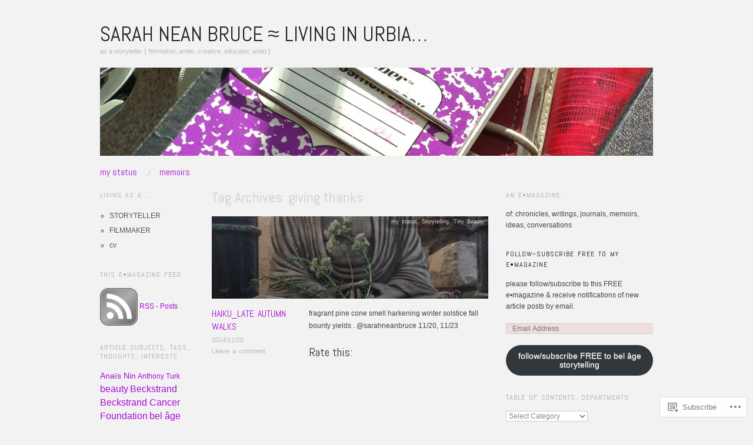

--- FILE ---
content_type: text/html; charset=UTF-8
request_url: https://sarahneanbruce.me/tag/giving-thanks/
body_size: 23915
content:
<!DOCTYPE html>
<!--[if IE 8]>
<html id="ie8" lang="en">
<![endif]-->
<!--[if !(IE 8)]><!-->
<html lang="en">
<!--<![endif]-->
<head>
<meta charset="UTF-8" />
<meta name="viewport" content="width=device-width,initial-scale=1" />
<title>giving thanks | sarah nean bruce ≈ living in urbia…</title>
<link rel="profile" href="http://gmpg.org/xfn/11" />
<link rel="pingback" href="https://sarahneanbruce.me/xmlrpc.php" />
<!--[if lt IE 9]>
<script src="https://s0.wp.com/wp-content/themes/pub/oxygen/js/html5.js?m=1335201688i" type="text/javascript"></script>
<![endif]-->

<meta name='robots' content='max-image-preview:large' />

<!-- Async WordPress.com Remote Login -->
<script id="wpcom_remote_login_js">
var wpcom_remote_login_extra_auth = '';
function wpcom_remote_login_remove_dom_node_id( element_id ) {
	var dom_node = document.getElementById( element_id );
	if ( dom_node ) { dom_node.parentNode.removeChild( dom_node ); }
}
function wpcom_remote_login_remove_dom_node_classes( class_name ) {
	var dom_nodes = document.querySelectorAll( '.' + class_name );
	for ( var i = 0; i < dom_nodes.length; i++ ) {
		dom_nodes[ i ].parentNode.removeChild( dom_nodes[ i ] );
	}
}
function wpcom_remote_login_final_cleanup() {
	wpcom_remote_login_remove_dom_node_classes( "wpcom_remote_login_msg" );
	wpcom_remote_login_remove_dom_node_id( "wpcom_remote_login_key" );
	wpcom_remote_login_remove_dom_node_id( "wpcom_remote_login_validate" );
	wpcom_remote_login_remove_dom_node_id( "wpcom_remote_login_js" );
	wpcom_remote_login_remove_dom_node_id( "wpcom_request_access_iframe" );
	wpcom_remote_login_remove_dom_node_id( "wpcom_request_access_styles" );
}

// Watch for messages back from the remote login
window.addEventListener( "message", function( e ) {
	if ( e.origin === "https://r-login.wordpress.com" ) {
		var data = {};
		try {
			data = JSON.parse( e.data );
		} catch( e ) {
			wpcom_remote_login_final_cleanup();
			return;
		}

		if ( data.msg === 'LOGIN' ) {
			// Clean up the login check iframe
			wpcom_remote_login_remove_dom_node_id( "wpcom_remote_login_key" );

			var id_regex = new RegExp( /^[0-9]+$/ );
			var token_regex = new RegExp( /^.*|.*|.*$/ );
			if (
				token_regex.test( data.token )
				&& id_regex.test( data.wpcomid )
			) {
				// We have everything we need to ask for a login
				var script = document.createElement( "script" );
				script.setAttribute( "id", "wpcom_remote_login_validate" );
				script.src = '/remote-login.php?wpcom_remote_login=validate'
					+ '&wpcomid=' + data.wpcomid
					+ '&token=' + encodeURIComponent( data.token )
					+ '&host=' + window.location.protocol
					+ '//' + window.location.hostname
					+ '&postid=4249'
					+ '&is_singular=';
				document.body.appendChild( script );
			}

			return;
		}

		// Safari ITP, not logged in, so redirect
		if ( data.msg === 'LOGIN-REDIRECT' ) {
			window.location = 'https://wordpress.com/log-in?redirect_to=' + window.location.href;
			return;
		}

		// Safari ITP, storage access failed, remove the request
		if ( data.msg === 'LOGIN-REMOVE' ) {
			var css_zap = 'html { -webkit-transition: margin-top 1s; transition: margin-top 1s; } /* 9001 */ html { margin-top: 0 !important; } * html body { margin-top: 0 !important; } @media screen and ( max-width: 782px ) { html { margin-top: 0 !important; } * html body { margin-top: 0 !important; } }';
			var style_zap = document.createElement( 'style' );
			style_zap.type = 'text/css';
			style_zap.appendChild( document.createTextNode( css_zap ) );
			document.body.appendChild( style_zap );

			var e = document.getElementById( 'wpcom_request_access_iframe' );
			e.parentNode.removeChild( e );

			document.cookie = 'wordpress_com_login_access=denied; path=/; max-age=31536000';

			return;
		}

		// Safari ITP
		if ( data.msg === 'REQUEST_ACCESS' ) {
			console.log( 'request access: safari' );

			// Check ITP iframe enable/disable knob
			if ( wpcom_remote_login_extra_auth !== 'safari_itp_iframe' ) {
				return;
			}

			// If we are in a "private window" there is no ITP.
			var private_window = false;
			try {
				var opendb = window.openDatabase( null, null, null, null );
			} catch( e ) {
				private_window = true;
			}

			if ( private_window ) {
				console.log( 'private window' );
				return;
			}

			var iframe = document.createElement( 'iframe' );
			iframe.id = 'wpcom_request_access_iframe';
			iframe.setAttribute( 'scrolling', 'no' );
			iframe.setAttribute( 'sandbox', 'allow-storage-access-by-user-activation allow-scripts allow-same-origin allow-top-navigation-by-user-activation' );
			iframe.src = 'https://r-login.wordpress.com/remote-login.php?wpcom_remote_login=request_access&origin=' + encodeURIComponent( data.origin ) + '&wpcomid=' + encodeURIComponent( data.wpcomid );

			var css = 'html { -webkit-transition: margin-top 1s; transition: margin-top 1s; } /* 9001 */ html { margin-top: 46px !important; } * html body { margin-top: 46px !important; } @media screen and ( max-width: 660px ) { html { margin-top: 71px !important; } * html body { margin-top: 71px !important; } #wpcom_request_access_iframe { display: block; height: 71px !important; } } #wpcom_request_access_iframe { border: 0px; height: 46px; position: fixed; top: 0; left: 0; width: 100%; min-width: 100%; z-index: 99999; background: #23282d; } ';

			var style = document.createElement( 'style' );
			style.type = 'text/css';
			style.id = 'wpcom_request_access_styles';
			style.appendChild( document.createTextNode( css ) );
			document.body.appendChild( style );

			document.body.appendChild( iframe );
		}

		if ( data.msg === 'DONE' ) {
			wpcom_remote_login_final_cleanup();
		}
	}
}, false );

// Inject the remote login iframe after the page has had a chance to load
// more critical resources
window.addEventListener( "DOMContentLoaded", function( e ) {
	var iframe = document.createElement( "iframe" );
	iframe.style.display = "none";
	iframe.setAttribute( "scrolling", "no" );
	iframe.setAttribute( "id", "wpcom_remote_login_key" );
	iframe.src = "https://r-login.wordpress.com/remote-login.php"
		+ "?wpcom_remote_login=key"
		+ "&origin=aHR0cHM6Ly9zYXJhaG5lYW5icnVjZS5tZQ%3D%3D"
		+ "&wpcomid=12941220"
		+ "&time=" + Math.floor( Date.now() / 1000 );
	document.body.appendChild( iframe );
}, false );
</script>
<link rel='dns-prefetch' href='//s0.wp.com' />
<link rel='dns-prefetch' href='//fonts-api.wp.com' />
<link rel="alternate" type="application/rss+xml" title="sarah nean bruce ≈ living in urbia… &raquo; Feed" href="https://sarahneanbruce.me/feed/" />
<link rel="alternate" type="application/rss+xml" title="sarah nean bruce ≈ living in urbia… &raquo; Comments Feed" href="https://sarahneanbruce.me/comments/feed/" />
<link rel="alternate" type="application/rss+xml" title="sarah nean bruce ≈ living in urbia… &raquo; giving thanks Tag Feed" href="https://sarahneanbruce.me/tag/giving-thanks/feed/" />
	<script type="text/javascript">
		/* <![CDATA[ */
		function addLoadEvent(func) {
			var oldonload = window.onload;
			if (typeof window.onload != 'function') {
				window.onload = func;
			} else {
				window.onload = function () {
					oldonload();
					func();
				}
			}
		}
		/* ]]> */
	</script>
	<link crossorigin='anonymous' rel='stylesheet' id='all-css-0-1' href='/wp-content/mu-plugins/likes/jetpack-likes.css?m=1743883414i&cssminify=yes' type='text/css' media='all' />
<style id='wp-emoji-styles-inline-css'>

	img.wp-smiley, img.emoji {
		display: inline !important;
		border: none !important;
		box-shadow: none !important;
		height: 1em !important;
		width: 1em !important;
		margin: 0 0.07em !important;
		vertical-align: -0.1em !important;
		background: none !important;
		padding: 0 !important;
	}
/*# sourceURL=wp-emoji-styles-inline-css */
</style>
<link crossorigin='anonymous' rel='stylesheet' id='all-css-2-1' href='/wp-content/plugins/gutenberg-core/v22.2.0/build/styles/block-library/style.css?m=1764855221i&cssminify=yes' type='text/css' media='all' />
<style id='wp-block-library-inline-css'>
.has-text-align-justify {
	text-align:justify;
}
.has-text-align-justify{text-align:justify;}

/*# sourceURL=wp-block-library-inline-css */
</style><style id='global-styles-inline-css'>
:root{--wp--preset--aspect-ratio--square: 1;--wp--preset--aspect-ratio--4-3: 4/3;--wp--preset--aspect-ratio--3-4: 3/4;--wp--preset--aspect-ratio--3-2: 3/2;--wp--preset--aspect-ratio--2-3: 2/3;--wp--preset--aspect-ratio--16-9: 16/9;--wp--preset--aspect-ratio--9-16: 9/16;--wp--preset--color--black: #000000;--wp--preset--color--cyan-bluish-gray: #abb8c3;--wp--preset--color--white: #ffffff;--wp--preset--color--pale-pink: #f78da7;--wp--preset--color--vivid-red: #cf2e2e;--wp--preset--color--luminous-vivid-orange: #ff6900;--wp--preset--color--luminous-vivid-amber: #fcb900;--wp--preset--color--light-green-cyan: #7bdcb5;--wp--preset--color--vivid-green-cyan: #00d084;--wp--preset--color--pale-cyan-blue: #8ed1fc;--wp--preset--color--vivid-cyan-blue: #0693e3;--wp--preset--color--vivid-purple: #9b51e0;--wp--preset--gradient--vivid-cyan-blue-to-vivid-purple: linear-gradient(135deg,rgb(6,147,227) 0%,rgb(155,81,224) 100%);--wp--preset--gradient--light-green-cyan-to-vivid-green-cyan: linear-gradient(135deg,rgb(122,220,180) 0%,rgb(0,208,130) 100%);--wp--preset--gradient--luminous-vivid-amber-to-luminous-vivid-orange: linear-gradient(135deg,rgb(252,185,0) 0%,rgb(255,105,0) 100%);--wp--preset--gradient--luminous-vivid-orange-to-vivid-red: linear-gradient(135deg,rgb(255,105,0) 0%,rgb(207,46,46) 100%);--wp--preset--gradient--very-light-gray-to-cyan-bluish-gray: linear-gradient(135deg,rgb(238,238,238) 0%,rgb(169,184,195) 100%);--wp--preset--gradient--cool-to-warm-spectrum: linear-gradient(135deg,rgb(74,234,220) 0%,rgb(151,120,209) 20%,rgb(207,42,186) 40%,rgb(238,44,130) 60%,rgb(251,105,98) 80%,rgb(254,248,76) 100%);--wp--preset--gradient--blush-light-purple: linear-gradient(135deg,rgb(255,206,236) 0%,rgb(152,150,240) 100%);--wp--preset--gradient--blush-bordeaux: linear-gradient(135deg,rgb(254,205,165) 0%,rgb(254,45,45) 50%,rgb(107,0,62) 100%);--wp--preset--gradient--luminous-dusk: linear-gradient(135deg,rgb(255,203,112) 0%,rgb(199,81,192) 50%,rgb(65,88,208) 100%);--wp--preset--gradient--pale-ocean: linear-gradient(135deg,rgb(255,245,203) 0%,rgb(182,227,212) 50%,rgb(51,167,181) 100%);--wp--preset--gradient--electric-grass: linear-gradient(135deg,rgb(202,248,128) 0%,rgb(113,206,126) 100%);--wp--preset--gradient--midnight: linear-gradient(135deg,rgb(2,3,129) 0%,rgb(40,116,252) 100%);--wp--preset--font-size--small: 13px;--wp--preset--font-size--medium: 20px;--wp--preset--font-size--large: 36px;--wp--preset--font-size--x-large: 42px;--wp--preset--font-family--albert-sans: 'Albert Sans', sans-serif;--wp--preset--font-family--alegreya: Alegreya, serif;--wp--preset--font-family--arvo: Arvo, serif;--wp--preset--font-family--bodoni-moda: 'Bodoni Moda', serif;--wp--preset--font-family--bricolage-grotesque: 'Bricolage Grotesque', sans-serif;--wp--preset--font-family--cabin: Cabin, sans-serif;--wp--preset--font-family--chivo: Chivo, sans-serif;--wp--preset--font-family--commissioner: Commissioner, sans-serif;--wp--preset--font-family--cormorant: Cormorant, serif;--wp--preset--font-family--courier-prime: 'Courier Prime', monospace;--wp--preset--font-family--crimson-pro: 'Crimson Pro', serif;--wp--preset--font-family--dm-mono: 'DM Mono', monospace;--wp--preset--font-family--dm-sans: 'DM Sans', sans-serif;--wp--preset--font-family--dm-serif-display: 'DM Serif Display', serif;--wp--preset--font-family--domine: Domine, serif;--wp--preset--font-family--eb-garamond: 'EB Garamond', serif;--wp--preset--font-family--epilogue: Epilogue, sans-serif;--wp--preset--font-family--fahkwang: Fahkwang, sans-serif;--wp--preset--font-family--figtree: Figtree, sans-serif;--wp--preset--font-family--fira-sans: 'Fira Sans', sans-serif;--wp--preset--font-family--fjalla-one: 'Fjalla One', sans-serif;--wp--preset--font-family--fraunces: Fraunces, serif;--wp--preset--font-family--gabarito: Gabarito, system-ui;--wp--preset--font-family--ibm-plex-mono: 'IBM Plex Mono', monospace;--wp--preset--font-family--ibm-plex-sans: 'IBM Plex Sans', sans-serif;--wp--preset--font-family--ibarra-real-nova: 'Ibarra Real Nova', serif;--wp--preset--font-family--instrument-serif: 'Instrument Serif', serif;--wp--preset--font-family--inter: Inter, sans-serif;--wp--preset--font-family--josefin-sans: 'Josefin Sans', sans-serif;--wp--preset--font-family--jost: Jost, sans-serif;--wp--preset--font-family--libre-baskerville: 'Libre Baskerville', serif;--wp--preset--font-family--libre-franklin: 'Libre Franklin', sans-serif;--wp--preset--font-family--literata: Literata, serif;--wp--preset--font-family--lora: Lora, serif;--wp--preset--font-family--merriweather: Merriweather, serif;--wp--preset--font-family--montserrat: Montserrat, sans-serif;--wp--preset--font-family--newsreader: Newsreader, serif;--wp--preset--font-family--noto-sans-mono: 'Noto Sans Mono', sans-serif;--wp--preset--font-family--nunito: Nunito, sans-serif;--wp--preset--font-family--open-sans: 'Open Sans', sans-serif;--wp--preset--font-family--overpass: Overpass, sans-serif;--wp--preset--font-family--pt-serif: 'PT Serif', serif;--wp--preset--font-family--petrona: Petrona, serif;--wp--preset--font-family--piazzolla: Piazzolla, serif;--wp--preset--font-family--playfair-display: 'Playfair Display', serif;--wp--preset--font-family--plus-jakarta-sans: 'Plus Jakarta Sans', sans-serif;--wp--preset--font-family--poppins: Poppins, sans-serif;--wp--preset--font-family--raleway: Raleway, sans-serif;--wp--preset--font-family--roboto: Roboto, sans-serif;--wp--preset--font-family--roboto-slab: 'Roboto Slab', serif;--wp--preset--font-family--rubik: Rubik, sans-serif;--wp--preset--font-family--rufina: Rufina, serif;--wp--preset--font-family--sora: Sora, sans-serif;--wp--preset--font-family--source-sans-3: 'Source Sans 3', sans-serif;--wp--preset--font-family--source-serif-4: 'Source Serif 4', serif;--wp--preset--font-family--space-mono: 'Space Mono', monospace;--wp--preset--font-family--syne: Syne, sans-serif;--wp--preset--font-family--texturina: Texturina, serif;--wp--preset--font-family--urbanist: Urbanist, sans-serif;--wp--preset--font-family--work-sans: 'Work Sans', sans-serif;--wp--preset--spacing--20: 0.44rem;--wp--preset--spacing--30: 0.67rem;--wp--preset--spacing--40: 1rem;--wp--preset--spacing--50: 1.5rem;--wp--preset--spacing--60: 2.25rem;--wp--preset--spacing--70: 3.38rem;--wp--preset--spacing--80: 5.06rem;--wp--preset--shadow--natural: 6px 6px 9px rgba(0, 0, 0, 0.2);--wp--preset--shadow--deep: 12px 12px 50px rgba(0, 0, 0, 0.4);--wp--preset--shadow--sharp: 6px 6px 0px rgba(0, 0, 0, 0.2);--wp--preset--shadow--outlined: 6px 6px 0px -3px rgb(255, 255, 255), 6px 6px rgb(0, 0, 0);--wp--preset--shadow--crisp: 6px 6px 0px rgb(0, 0, 0);}:where(.is-layout-flex){gap: 0.5em;}:where(.is-layout-grid){gap: 0.5em;}body .is-layout-flex{display: flex;}.is-layout-flex{flex-wrap: wrap;align-items: center;}.is-layout-flex > :is(*, div){margin: 0;}body .is-layout-grid{display: grid;}.is-layout-grid > :is(*, div){margin: 0;}:where(.wp-block-columns.is-layout-flex){gap: 2em;}:where(.wp-block-columns.is-layout-grid){gap: 2em;}:where(.wp-block-post-template.is-layout-flex){gap: 1.25em;}:where(.wp-block-post-template.is-layout-grid){gap: 1.25em;}.has-black-color{color: var(--wp--preset--color--black) !important;}.has-cyan-bluish-gray-color{color: var(--wp--preset--color--cyan-bluish-gray) !important;}.has-white-color{color: var(--wp--preset--color--white) !important;}.has-pale-pink-color{color: var(--wp--preset--color--pale-pink) !important;}.has-vivid-red-color{color: var(--wp--preset--color--vivid-red) !important;}.has-luminous-vivid-orange-color{color: var(--wp--preset--color--luminous-vivid-orange) !important;}.has-luminous-vivid-amber-color{color: var(--wp--preset--color--luminous-vivid-amber) !important;}.has-light-green-cyan-color{color: var(--wp--preset--color--light-green-cyan) !important;}.has-vivid-green-cyan-color{color: var(--wp--preset--color--vivid-green-cyan) !important;}.has-pale-cyan-blue-color{color: var(--wp--preset--color--pale-cyan-blue) !important;}.has-vivid-cyan-blue-color{color: var(--wp--preset--color--vivid-cyan-blue) !important;}.has-vivid-purple-color{color: var(--wp--preset--color--vivid-purple) !important;}.has-black-background-color{background-color: var(--wp--preset--color--black) !important;}.has-cyan-bluish-gray-background-color{background-color: var(--wp--preset--color--cyan-bluish-gray) !important;}.has-white-background-color{background-color: var(--wp--preset--color--white) !important;}.has-pale-pink-background-color{background-color: var(--wp--preset--color--pale-pink) !important;}.has-vivid-red-background-color{background-color: var(--wp--preset--color--vivid-red) !important;}.has-luminous-vivid-orange-background-color{background-color: var(--wp--preset--color--luminous-vivid-orange) !important;}.has-luminous-vivid-amber-background-color{background-color: var(--wp--preset--color--luminous-vivid-amber) !important;}.has-light-green-cyan-background-color{background-color: var(--wp--preset--color--light-green-cyan) !important;}.has-vivid-green-cyan-background-color{background-color: var(--wp--preset--color--vivid-green-cyan) !important;}.has-pale-cyan-blue-background-color{background-color: var(--wp--preset--color--pale-cyan-blue) !important;}.has-vivid-cyan-blue-background-color{background-color: var(--wp--preset--color--vivid-cyan-blue) !important;}.has-vivid-purple-background-color{background-color: var(--wp--preset--color--vivid-purple) !important;}.has-black-border-color{border-color: var(--wp--preset--color--black) !important;}.has-cyan-bluish-gray-border-color{border-color: var(--wp--preset--color--cyan-bluish-gray) !important;}.has-white-border-color{border-color: var(--wp--preset--color--white) !important;}.has-pale-pink-border-color{border-color: var(--wp--preset--color--pale-pink) !important;}.has-vivid-red-border-color{border-color: var(--wp--preset--color--vivid-red) !important;}.has-luminous-vivid-orange-border-color{border-color: var(--wp--preset--color--luminous-vivid-orange) !important;}.has-luminous-vivid-amber-border-color{border-color: var(--wp--preset--color--luminous-vivid-amber) !important;}.has-light-green-cyan-border-color{border-color: var(--wp--preset--color--light-green-cyan) !important;}.has-vivid-green-cyan-border-color{border-color: var(--wp--preset--color--vivid-green-cyan) !important;}.has-pale-cyan-blue-border-color{border-color: var(--wp--preset--color--pale-cyan-blue) !important;}.has-vivid-cyan-blue-border-color{border-color: var(--wp--preset--color--vivid-cyan-blue) !important;}.has-vivid-purple-border-color{border-color: var(--wp--preset--color--vivid-purple) !important;}.has-vivid-cyan-blue-to-vivid-purple-gradient-background{background: var(--wp--preset--gradient--vivid-cyan-blue-to-vivid-purple) !important;}.has-light-green-cyan-to-vivid-green-cyan-gradient-background{background: var(--wp--preset--gradient--light-green-cyan-to-vivid-green-cyan) !important;}.has-luminous-vivid-amber-to-luminous-vivid-orange-gradient-background{background: var(--wp--preset--gradient--luminous-vivid-amber-to-luminous-vivid-orange) !important;}.has-luminous-vivid-orange-to-vivid-red-gradient-background{background: var(--wp--preset--gradient--luminous-vivid-orange-to-vivid-red) !important;}.has-very-light-gray-to-cyan-bluish-gray-gradient-background{background: var(--wp--preset--gradient--very-light-gray-to-cyan-bluish-gray) !important;}.has-cool-to-warm-spectrum-gradient-background{background: var(--wp--preset--gradient--cool-to-warm-spectrum) !important;}.has-blush-light-purple-gradient-background{background: var(--wp--preset--gradient--blush-light-purple) !important;}.has-blush-bordeaux-gradient-background{background: var(--wp--preset--gradient--blush-bordeaux) !important;}.has-luminous-dusk-gradient-background{background: var(--wp--preset--gradient--luminous-dusk) !important;}.has-pale-ocean-gradient-background{background: var(--wp--preset--gradient--pale-ocean) !important;}.has-electric-grass-gradient-background{background: var(--wp--preset--gradient--electric-grass) !important;}.has-midnight-gradient-background{background: var(--wp--preset--gradient--midnight) !important;}.has-small-font-size{font-size: var(--wp--preset--font-size--small) !important;}.has-medium-font-size{font-size: var(--wp--preset--font-size--medium) !important;}.has-large-font-size{font-size: var(--wp--preset--font-size--large) !important;}.has-x-large-font-size{font-size: var(--wp--preset--font-size--x-large) !important;}.has-albert-sans-font-family{font-family: var(--wp--preset--font-family--albert-sans) !important;}.has-alegreya-font-family{font-family: var(--wp--preset--font-family--alegreya) !important;}.has-arvo-font-family{font-family: var(--wp--preset--font-family--arvo) !important;}.has-bodoni-moda-font-family{font-family: var(--wp--preset--font-family--bodoni-moda) !important;}.has-bricolage-grotesque-font-family{font-family: var(--wp--preset--font-family--bricolage-grotesque) !important;}.has-cabin-font-family{font-family: var(--wp--preset--font-family--cabin) !important;}.has-chivo-font-family{font-family: var(--wp--preset--font-family--chivo) !important;}.has-commissioner-font-family{font-family: var(--wp--preset--font-family--commissioner) !important;}.has-cormorant-font-family{font-family: var(--wp--preset--font-family--cormorant) !important;}.has-courier-prime-font-family{font-family: var(--wp--preset--font-family--courier-prime) !important;}.has-crimson-pro-font-family{font-family: var(--wp--preset--font-family--crimson-pro) !important;}.has-dm-mono-font-family{font-family: var(--wp--preset--font-family--dm-mono) !important;}.has-dm-sans-font-family{font-family: var(--wp--preset--font-family--dm-sans) !important;}.has-dm-serif-display-font-family{font-family: var(--wp--preset--font-family--dm-serif-display) !important;}.has-domine-font-family{font-family: var(--wp--preset--font-family--domine) !important;}.has-eb-garamond-font-family{font-family: var(--wp--preset--font-family--eb-garamond) !important;}.has-epilogue-font-family{font-family: var(--wp--preset--font-family--epilogue) !important;}.has-fahkwang-font-family{font-family: var(--wp--preset--font-family--fahkwang) !important;}.has-figtree-font-family{font-family: var(--wp--preset--font-family--figtree) !important;}.has-fira-sans-font-family{font-family: var(--wp--preset--font-family--fira-sans) !important;}.has-fjalla-one-font-family{font-family: var(--wp--preset--font-family--fjalla-one) !important;}.has-fraunces-font-family{font-family: var(--wp--preset--font-family--fraunces) !important;}.has-gabarito-font-family{font-family: var(--wp--preset--font-family--gabarito) !important;}.has-ibm-plex-mono-font-family{font-family: var(--wp--preset--font-family--ibm-plex-mono) !important;}.has-ibm-plex-sans-font-family{font-family: var(--wp--preset--font-family--ibm-plex-sans) !important;}.has-ibarra-real-nova-font-family{font-family: var(--wp--preset--font-family--ibarra-real-nova) !important;}.has-instrument-serif-font-family{font-family: var(--wp--preset--font-family--instrument-serif) !important;}.has-inter-font-family{font-family: var(--wp--preset--font-family--inter) !important;}.has-josefin-sans-font-family{font-family: var(--wp--preset--font-family--josefin-sans) !important;}.has-jost-font-family{font-family: var(--wp--preset--font-family--jost) !important;}.has-libre-baskerville-font-family{font-family: var(--wp--preset--font-family--libre-baskerville) !important;}.has-libre-franklin-font-family{font-family: var(--wp--preset--font-family--libre-franklin) !important;}.has-literata-font-family{font-family: var(--wp--preset--font-family--literata) !important;}.has-lora-font-family{font-family: var(--wp--preset--font-family--lora) !important;}.has-merriweather-font-family{font-family: var(--wp--preset--font-family--merriweather) !important;}.has-montserrat-font-family{font-family: var(--wp--preset--font-family--montserrat) !important;}.has-newsreader-font-family{font-family: var(--wp--preset--font-family--newsreader) !important;}.has-noto-sans-mono-font-family{font-family: var(--wp--preset--font-family--noto-sans-mono) !important;}.has-nunito-font-family{font-family: var(--wp--preset--font-family--nunito) !important;}.has-open-sans-font-family{font-family: var(--wp--preset--font-family--open-sans) !important;}.has-overpass-font-family{font-family: var(--wp--preset--font-family--overpass) !important;}.has-pt-serif-font-family{font-family: var(--wp--preset--font-family--pt-serif) !important;}.has-petrona-font-family{font-family: var(--wp--preset--font-family--petrona) !important;}.has-piazzolla-font-family{font-family: var(--wp--preset--font-family--piazzolla) !important;}.has-playfair-display-font-family{font-family: var(--wp--preset--font-family--playfair-display) !important;}.has-plus-jakarta-sans-font-family{font-family: var(--wp--preset--font-family--plus-jakarta-sans) !important;}.has-poppins-font-family{font-family: var(--wp--preset--font-family--poppins) !important;}.has-raleway-font-family{font-family: var(--wp--preset--font-family--raleway) !important;}.has-roboto-font-family{font-family: var(--wp--preset--font-family--roboto) !important;}.has-roboto-slab-font-family{font-family: var(--wp--preset--font-family--roboto-slab) !important;}.has-rubik-font-family{font-family: var(--wp--preset--font-family--rubik) !important;}.has-rufina-font-family{font-family: var(--wp--preset--font-family--rufina) !important;}.has-sora-font-family{font-family: var(--wp--preset--font-family--sora) !important;}.has-source-sans-3-font-family{font-family: var(--wp--preset--font-family--source-sans-3) !important;}.has-source-serif-4-font-family{font-family: var(--wp--preset--font-family--source-serif-4) !important;}.has-space-mono-font-family{font-family: var(--wp--preset--font-family--space-mono) !important;}.has-syne-font-family{font-family: var(--wp--preset--font-family--syne) !important;}.has-texturina-font-family{font-family: var(--wp--preset--font-family--texturina) !important;}.has-urbanist-font-family{font-family: var(--wp--preset--font-family--urbanist) !important;}.has-work-sans-font-family{font-family: var(--wp--preset--font-family--work-sans) !important;}
/*# sourceURL=global-styles-inline-css */
</style>

<style id='classic-theme-styles-inline-css'>
/*! This file is auto-generated */
.wp-block-button__link{color:#fff;background-color:#32373c;border-radius:9999px;box-shadow:none;text-decoration:none;padding:calc(.667em + 2px) calc(1.333em + 2px);font-size:1.125em}.wp-block-file__button{background:#32373c;color:#fff;text-decoration:none}
/*# sourceURL=/wp-includes/css/classic-themes.min.css */
</style>
<link crossorigin='anonymous' rel='stylesheet' id='all-css-4-1' href='/_static/??-eJx9jUsOwjAMRC+EY6UgCAvEWZrEKoG4jWq3hduTLvisurFG1nszuBQIQ6/UK5Y8dakXDIPPQ3gINsY6Y0ESl0ww0mwOGJPolwDRVyYTRHb4V8QT/LpGqn8ura4EU0wtZeKKbWlLih1p1eWTQem5rZQ6A96XkUSgXk4Tg97qlqzelS/26KzbN835dH8DjlpbIA==&cssminify=yes' type='text/css' media='all' />
<link crossorigin='anonymous' rel='stylesheet' id='screen-css-5-1' href='/wp-content/themes/pub/oxygen/style.css?m=1741693338i&cssminify=yes' type='text/css' media='screen' />
<link rel='stylesheet' id='font-abel-css' href='https://fonts-api.wp.com/css?family=Abel&#038;ver=20120821' media='all' />
<link crossorigin='anonymous' rel='stylesheet' id='all-css-8-1' href='/wp-content/themes/pub/oxygen/inc/style-wpcom.css?m=1387558833i&cssminify=yes' type='text/css' media='all' />
<style id='jetpack_facebook_likebox-inline-css'>
.widget_facebook_likebox {
	overflow: hidden;
}

/*# sourceURL=/wp-content/mu-plugins/jetpack-plugin/moon/modules/widgets/facebook-likebox/style.css */
</style>
<link crossorigin='anonymous' rel='stylesheet' id='all-css-10-1' href='/_static/??-eJzTLy/QTc7PK0nNK9HPLdUtyClNz8wr1i9KTcrJTwcy0/WTi5G5ekCujj52Temp+bo5+cmJJZn5eSgc3bScxMwikFb7XFtDE1NLExMLc0OTLACohS2q&cssminify=yes' type='text/css' media='all' />
<link crossorigin='anonymous' rel='stylesheet' id='print-css-11-1' href='/wp-content/mu-plugins/global-print/global-print.css?m=1465851035i&cssminify=yes' type='text/css' media='print' />
<link crossorigin='anonymous' rel='stylesheet' id='all-css-12-1' href='/wp-content/mu-plugins/infinity/themes/pub/oxygen.css?m=1339516582i&cssminify=yes' type='text/css' media='all' />
<style id='jetpack-global-styles-frontend-style-inline-css'>
:root { --font-headings: unset; --font-base: unset; --font-headings-default: -apple-system,BlinkMacSystemFont,"Segoe UI",Roboto,Oxygen-Sans,Ubuntu,Cantarell,"Helvetica Neue",sans-serif; --font-base-default: -apple-system,BlinkMacSystemFont,"Segoe UI",Roboto,Oxygen-Sans,Ubuntu,Cantarell,"Helvetica Neue",sans-serif;}
/*# sourceURL=jetpack-global-styles-frontend-style-inline-css */
</style>
<link crossorigin='anonymous' rel='stylesheet' id='all-css-14-1' href='/_static/??-eJyNjcEKwjAQRH/IuFQj9SJ+isRsSLZusqWbUPx7W+lFBPEyzMDMPJhH46XUUCrkZkZukYrCEOro/GPLkEVWwcZBQZObAjrE59tSiXuvuoP/n25UPKh4cmxYouhH+HqrKeSFmyxElrvjX7iZMIaqsFQ2b+JEaFxBw6R13V7zpetPx8PZ9p0dXpQMX7Y=&cssminify=yes' type='text/css' media='all' />
<script type="text/javascript" id="wpcom-actionbar-placeholder-js-extra">
/* <![CDATA[ */
var actionbardata = {"siteID":"12941220","postID":"0","siteURL":"https://sarahneanbruce.me","xhrURL":"https://sarahneanbruce.me/wp-admin/admin-ajax.php","nonce":"82a9033793","isLoggedIn":"","statusMessage":"","subsEmailDefault":"instantly","proxyScriptUrl":"https://s0.wp.com/wp-content/js/wpcom-proxy-request.js?m=1513050504i&amp;ver=20211021","i18n":{"followedText":"New posts from this site will now appear in your \u003Ca href=\"https://wordpress.com/reader\"\u003EReader\u003C/a\u003E","foldBar":"Collapse this bar","unfoldBar":"Expand this bar","shortLinkCopied":"Shortlink copied to clipboard."}};
//# sourceURL=wpcom-actionbar-placeholder-js-extra
/* ]]> */
</script>
<script type="text/javascript" id="jetpack-mu-wpcom-settings-js-before">
/* <![CDATA[ */
var JETPACK_MU_WPCOM_SETTINGS = {"assetsUrl":"https://s0.wp.com/wp-content/mu-plugins/jetpack-mu-wpcom-plugin/moon/jetpack_vendor/automattic/jetpack-mu-wpcom/src/build/"};
//# sourceURL=jetpack-mu-wpcom-settings-js-before
/* ]]> */
</script>
<script crossorigin='anonymous' type='text/javascript'  src='/_static/??-eJyFjUsOwjAMRC+E6wLit0CcBVorcpS4IbFJe/uWn8SO1Yw072mwJugGURJFXzAHhZSHcWp8WeGysXTBeirP0d+N8vSJJrL8hSCyy1elX/j7Fg1SMMdSsHLvSF/6u8LNYoIHU12sSzyvD5t2t233x5OfAR/LQPU='></script>
<script type="text/javascript" id="rlt-proxy-js-after">
/* <![CDATA[ */
	rltInitialize( {"token":null,"iframeOrigins":["https:\/\/widgets.wp.com"]} );
//# sourceURL=rlt-proxy-js-after
/* ]]> */
</script>
<link rel="EditURI" type="application/rsd+xml" title="RSD" href="https://sarahneanbruce.wordpress.com/xmlrpc.php?rsd" />
<meta name="generator" content="WordPress.com" />

<!-- Jetpack Open Graph Tags -->
<meta property="og:type" content="website" />
<meta property="og:title" content="giving thanks &#8211; sarah nean bruce ≈ living in urbia…" />
<meta property="og:url" content="https://sarahneanbruce.me/tag/giving-thanks/" />
<meta property="og:site_name" content="sarah nean bruce ≈ living in urbia…" />
<meta property="og:image" content="https://secure.gravatar.com/blavatar/aee010c6e988d9410340e8b0463d2c2f328d64380200b7fd3afcc677899cf4ce?s=200&#038;ts=1768552342" />
<meta property="og:image:width" content="200" />
<meta property="og:image:height" content="200" />
<meta property="og:image:alt" content="" />
<meta property="og:locale" content="en_US" />
<meta name="twitter:creator" content="@sarahneanbruce" />
<meta name="twitter:site" content="@sarahneanbruce" />

<!-- End Jetpack Open Graph Tags -->
<link rel="shortcut icon" type="image/x-icon" href="https://secure.gravatar.com/blavatar/aee010c6e988d9410340e8b0463d2c2f328d64380200b7fd3afcc677899cf4ce?s=32" sizes="16x16" />
<link rel="icon" type="image/x-icon" href="https://secure.gravatar.com/blavatar/aee010c6e988d9410340e8b0463d2c2f328d64380200b7fd3afcc677899cf4ce?s=32" sizes="16x16" />
<link rel="apple-touch-icon" href="https://secure.gravatar.com/blavatar/aee010c6e988d9410340e8b0463d2c2f328d64380200b7fd3afcc677899cf4ce?s=114" />
<link rel='openid.server' href='https://sarahneanbruce.me/?openidserver=1' />
<link rel='openid.delegate' href='https://sarahneanbruce.me/' />
<link rel="search" type="application/opensearchdescription+xml" href="https://sarahneanbruce.me/osd.xml" title="sarah nean bruce ≈ living in urbia…" />
<link rel="search" type="application/opensearchdescription+xml" href="https://s1.wp.com/opensearch.xml" title="WordPress.com" />
<meta name="theme-color" content="#f2f2f2" />
	<style type="text/css">
		#page {
			background-color: #f2f2f2		}
	</style>
	<style>
		html {
			font-size: 16px;
		}
		h1, h2, h3, h4, h5, h6, dl dt, blockquote, blockquote blockquote blockquote, .site-title, .main-navigation a, .widget_calendar caption {
			font-family: 'Abel', sans-serif;
		}
		.error, .entry-title a, .entry-content a, entry-summary a, .main-navigation > div > ul > li > a, .widget a, .post-navigation a, #image-navigation a, .pingback a, .logged-in-as a, .more-articles .entry-title a:hover, .widget_flickr #flickr_badge_uber_wrapper a {
			color: #a60dd3;
		}
		a:hover, .comment-meta a, .comment-meta a:visited {
			border-color: #a60dd3;
		}
		a.read-more, a.read-more:visited, .pagination a:hover, .comment-navigation a:hover, button, html input[type="button"], input[type="reset"], input[type="submit"], #infinite-handle span {
			background-color: #a60dd3;
		}
	</style>
		<style type="text/css">
			.recentcomments a {
				display: inline !important;
				padding: 0 !important;
				margin: 0 !important;
			}

			table.recentcommentsavatartop img.avatar, table.recentcommentsavatarend img.avatar {
				border: 0px;
				margin: 0;
			}

			table.recentcommentsavatartop a, table.recentcommentsavatarend a {
				border: 0px !important;
				background-color: transparent !important;
			}

			td.recentcommentsavatarend, td.recentcommentsavatartop {
				padding: 0px 0px 1px 0px;
				margin: 0px;
			}

			td.recentcommentstextend {
				border: none !important;
				padding: 0px 0px 2px 10px;
			}

			.rtl td.recentcommentstextend {
				padding: 0px 10px 2px 0px;
			}

			td.recentcommentstexttop {
				border: none;
				padding: 0px 0px 0px 10px;
			}

			.rtl td.recentcommentstexttop {
				padding: 0px 10px 0px 0px;
			}
		</style>
		<meta name="description" content="Posts about giving thanks written by sarahneanBRUCE" />
	<style type="text/css">
			.site-title a {
			color: #222222;
		}
		</style>
	<style type="text/css" id="custom-background-css">
body.custom-background { background-color: #f2f2f2; }
</style>
	<link crossorigin='anonymous' rel='stylesheet' id='all-css-0-3' href='/_static/??-eJyljt0KwjAMRl/IGebQ4YX4KNKloWRrm9K07PWd+H/nz11OOBw+mFODEgvFAqE2yVfHUWGkkgxON4YgEuHEEWHwgpOCzpwor1F1BZ8XgtjqSQFNlqrkH9L98W3wOqmyt6B1UMycCssiv9E6cPx16szWUVFwIjaTsct4faF/s4tXjMsmPK9L8hgObb/t9v2uazfjGYdBn8Q=&cssminify=yes' type='text/css' media='all' />
</head>

<body class="archive tag tag-giving-thanks tag-438115 custom-background wp-theme-puboxygen no-js customizer-styles-applied jetpack-reblog-enabled">
<div id="page" class="hfeed site">
		<header id="masthead" class="site-header" role="banner">
		<hgroup>
			<a href="https://sarahneanbruce.me/" class="site-logo-link" rel="home" itemprop="url"></a>			<h1 class="site-title"><a href="https://sarahneanbruce.me/" title="sarah nean bruce ≈ living in urbia…" rel="home">sarah nean bruce ≈ living in urbia…</a></h1>
			<h2 class="site-description">as a storyteller { filmmaker, writer, creative, educator, artist }</h2>
		</hgroup>

		
		
			<a href="https://sarahneanbruce.me/" title="sarah nean bruce ≈ living in urbia…" rel="home">
				<img src="https://sarahneanbruce.me/wp-content/uploads/2012/12/cropped-photo-poetic_flowing-fluid-1219.jpg" width="1500" height="239" alt="" class="custom-header" />
			</a>

		
		<nav role="navigation" class="site-navigation main-navigation clear-fix">
			<h1 class="assistive-text">Main Menu</h1>
			<div class="assistive-text skip-link"><a href="#content" title="Skip to content">Skip to content</a></div>

			<div class="menu-voice-container"><ul id="menu-voice" class="menu"><li id="menu-item-4186" class="menu-item menu-item-type-taxonomy menu-item-object-category menu-item-4186"><a href="https://sarahneanbruce.me/category/my-status/">my status</a></li>
<li id="menu-item-4187" class="menu-item menu-item-type-custom menu-item-object-custom menu-item-4187"><a href="https://sarahneanbruce.me/tag/memoirs-of-an-angel-faery-witch-by-s-nightfeather-bruce/">memoirs</a></li>
</ul></div>		</nav>
	</header><!-- #masthead .site-header -->

	<div id="main" class="clear-fix">
<section id="primary" class="site-content">
	<div id="content" role="main">

	
		<header class="page-header">
			<h1 class="page-title">
				Tag Archives: <span>giving thanks</span>			</h1>
					</header>

		
				
			
<article id="post-4249" class="clear-fix post-4249 post type-post status-publish format-standard has-post-thumbnail hentry category-my-status category-storytelling category-tiny-beauty tag-iamwriting tag-autumn tag-giving-thanks tag-haiku tag-memoirs-of-an-angel-faery-witch-by-s-nightfeather-bruce mentions-sarahneanbruce-2">
	<div class="featured-image">
		<a href="https://sarahneanbruce.me/2014/11/20/haiku_late-autumn-walks/" title="Permalink to HAIKU_late autumn walks" rel="bookmark">
		<img width="470" height="140" src="https://sarahneanbruce.me/wp-content/uploads/2014/11/photo_2014_11-20_haiku_late-autumn-walks-img_5957.jpg?w=470&amp;h=140&amp;crop=1" class="attachment-archive-thumbnail size-archive-thumbnail wp-post-image" alt="" decoding="async" srcset="https://sarahneanbruce.me/wp-content/uploads/2014/11/photo_2014_11-20_haiku_late-autumn-walks-img_5957.jpg?w=470&amp;h=140&amp;crop=1 470w, https://sarahneanbruce.me/wp-content/uploads/2014/11/photo_2014_11-20_haiku_late-autumn-walks-img_5957.jpg?w=940&amp;h=280&amp;crop=1 940w, https://sarahneanbruce.me/wp-content/uploads/2014/11/photo_2014_11-20_haiku_late-autumn-walks-img_5957.jpg?w=150&amp;h=45&amp;crop=1 150w, https://sarahneanbruce.me/wp-content/uploads/2014/11/photo_2014_11-20_haiku_late-autumn-walks-img_5957.jpg?w=300&amp;h=89&amp;crop=1 300w, https://sarahneanbruce.me/wp-content/uploads/2014/11/photo_2014_11-20_haiku_late-autumn-walks-img_5957.jpg?w=768&amp;h=229&amp;crop=1 768w" sizes="(max-width: 470px) 100vw, 470px" data-attachment-id="4252" data-permalink="https://sarahneanbruce.me/2014/11/20/haiku_late-autumn-walks/photo_2014_11-20_haiku_late-autumn-walks-img_5957/#main" data-orig-file="https://sarahneanbruce.me/wp-content/uploads/2014/11/photo_2014_11-20_haiku_late-autumn-walks-img_5957.jpg" data-orig-size="2304,3241" data-comments-opened="1" data-image-meta="{&quot;aperture&quot;:&quot;2.4&quot;,&quot;credit&quot;:&quot;&quot;,&quot;camera&quot;:&quot;iPhone 5&quot;,&quot;caption&quot;:&quot;&quot;,&quot;created_timestamp&quot;:&quot;1416486254&quot;,&quot;copyright&quot;:&quot;&quot;,&quot;focal_length&quot;:&quot;4.12&quot;,&quot;iso&quot;:&quot;50&quot;,&quot;shutter_speed&quot;:&quot;0.0081967213114754&quot;,&quot;title&quot;:&quot;&quot;,&quot;orientation&quot;:&quot;0&quot;,&quot;latitude&quot;:&quot;32.738891666667&quot;,&quot;longitude&quot;:&quot;-116.89826111111&quot;}" data-image-title="PHOTO_2014_11-20_HAIKU_late autumn walks-IMG_5957" data-image-description="" data-image-caption="&lt;p&gt;late autumn walks photo by sarahneanbruce&lt;/p&gt;
" data-medium-file="https://sarahneanbruce.me/wp-content/uploads/2014/11/photo_2014_11-20_haiku_late-autumn-walks-img_5957.jpg?w=213" data-large-file="https://sarahneanbruce.me/wp-content/uploads/2014/11/photo_2014_11-20_haiku_late-autumn-walks-img_5957.jpg?w=470" />		</a>
	</div>

	<header class="entry-header">
		<h1 class="entry-title"><a href="https://sarahneanbruce.me/2014/11/20/haiku_late-autumn-walks/" rel="bookmark">HAIKU_late autumn walks</a></h1>

		<div class="entry-meta">
			<span class="entry-date"><a href="https://sarahneanbruce.me/2014/11/20/haiku_late-autumn-walks/" title="20:20" rel="bookmark"><time class="entry-date" datetime="2014-11-20T20:20:12-08:00" pubdate>2014/11/20</time></a></span><span class="byline">by <span class="author vcard"><a class="url fn n" href="https://sarahneanbruce.me/author/sarahneanbruce/" title="View all posts by sarahneanBRUCE" rel="author">sarahneanBRUCE</a></span></span>
							<span class="comments-link"><a href="https://sarahneanbruce.me/2014/11/20/haiku_late-autumn-walks/#respond">Leave a comment</a></span>
			
					</div><!-- .entry-meta -->
	</header><!-- .entry-header -->

	<div class="entry-summary clear-fix">
		<p>fragrant pine cone smell harkening winter solstice fall bounty yields . @sarahneanbruce 11/20, 11/23 &nbsp;</p>
<div class="sd-block sd-rating"><h3 class="sd-title">Rate this:</h3><div class="cs-rating pd-rating" id="pd_rating_holder_1740290_post_4249"></div></div>			</div><!-- .entry-summary -->

	<a href="https://sarahneanbruce.me/2014/11/20/haiku_late-autumn-walks/" title="Permalink to HAIKU_late autumn walks" rel="bookmark" class="read-more">Read Article &rarr;</a>

	<footer class="entry-meta">
								<span class="cat-links">
				<a href="https://sarahneanbruce.me/category/my-status/" rel="category tag">my status</a>, <a href="https://sarahneanbruce.me/category/storytelling/" rel="category tag">Storytelling</a>, <a href="https://sarahneanbruce.me/category/tiny-beauty/" rel="category tag">Tiny Beauty</a>			</span>
						</footer><!-- #entry-meta -->
</article><!-- #post-4249 -->
		
			<nav role="navigation" id="nav-below" class="site-navigation paging-navigation clear-fix">
		<h1 class="assistive-text">Post navigation</h1>

	
	</nav><!-- #nav-below -->
	
	
	</div><!-- #content -->
</section><!-- #primary .site-content -->

<div id="secondary" class="clear-fix" role="complementary">


	<div class="widget-area" role="complementary">

	
	<aside id="pages-3" class="widget widget_pages"><h1 class="widgettitle">living as a …</h1>
			<ul>
				<li class="page_item page-item-2"><a href="https://sarahneanbruce.me/storyteller/">STORYTELLER</a></li>
<li class="page_item page-item-50"><a href="https://sarahneanbruce.me/filmmaker/">FILMMAKER</a></li>
<li class="page_item page-item-4092"><a href="https://sarahneanbruce.me/cv/">cv</a></li>
			</ul>

			</aside><aside id="rss_links-4" class="widget widget_rss_links"><h1 class="widgettitle">this e•magazine feed</h1><p class="size-large"><a class="feed-image-link" href="https://sarahneanbruce.me/feed/" title="Subscribe to Posts"><img src="https://sarahneanbruce.me/i/rss/silver-large.png" alt="RSS Feed" /></a>&nbsp;<a href="https://sarahneanbruce.me/feed/" title="Subscribe to Posts">RSS - Posts</a></p>
</aside><aside id="wp_tag_cloud-2" class="widget wp_widget_tag_cloud"><h1 class="widgettitle">article subjects, tags, thoughts, interests</h1><a href="https://sarahneanbruce.me/tag/anais-nin/" class="tag-cloud-link tag-link-621858 tag-link-position-1" style="font-size: 10.413793103448pt;" aria-label="Anaïs Nin (9 items)">Anaïs Nin</a>
<a href="https://sarahneanbruce.me/tag/anthony-turk/" class="tag-cloud-link tag-link-16003899 tag-link-position-2" style="font-size: 8.8045977011494pt;" aria-label="Anthony Turk (7 items)">Anthony Turk</a>
<a href="https://sarahneanbruce.me/tag/beauty/" class="tag-cloud-link tag-link-1885 tag-link-position-3" style="font-size: 12.183908045977pt;" aria-label="beauty (12 items)">beauty</a>
<a href="https://sarahneanbruce.me/tag/beckstrand/" class="tag-cloud-link tag-link-6017983 tag-link-position-4" style="font-size: 11.701149425287pt;" aria-label="Beckstrand (11 items)">Beckstrand</a>
<a href="https://sarahneanbruce.me/tag/beckstrand-cancer-foundation/" class="tag-cloud-link tag-link-16985345 tag-link-position-5" style="font-size: 12.183908045977pt;" aria-label="Beckstrand Cancer Foundation (12 items)">Beckstrand Cancer Foundation</a>
<a href="https://sarahneanbruce.me/tag/bel-age-medias/" class="tag-cloud-link tag-link-33850368 tag-link-position-6" style="font-size: 11.701149425287pt;" aria-label="bel âge medias (11 items)">bel âge medias</a>
<a href="https://sarahneanbruce.me/tag/big-beyond/" class="tag-cloud-link tag-link-42370359 tag-link-position-7" style="font-size: 21.034482758621pt;" aria-label="Big Beyond (45 items)">Big Beyond</a>
<a href="https://sarahneanbruce.me/tag/buddha/" class="tag-cloud-link tag-link-16275 tag-link-position-8" style="font-size: 11.057471264368pt;" aria-label="buddha (10 items)">buddha</a>
<a href="https://sarahneanbruce.me/tag/buddhism/" class="tag-cloud-link tag-link-158 tag-link-position-9" style="font-size: 8.8045977011494pt;" aria-label="Buddhism (7 items)">Buddhism</a>
<a href="https://sarahneanbruce.me/tag/by-sarah-nean-bruce/" class="tag-cloud-link tag-link-41406920 tag-link-position-10" style="font-size: 14.597701149425pt;" aria-label="by sarah nean bruce (17 items)">by sarah nean bruce</a>
<a href="https://sarahneanbruce.me/tag/cancer/" class="tag-cloud-link tag-link-4252 tag-link-position-11" style="font-size: 13.632183908046pt;" aria-label="cancer (15 items)">cancer</a>
<a href="https://sarahneanbruce.me/tag/commentary/" class="tag-cloud-link tag-link-271 tag-link-position-12" style="font-size: 20.873563218391pt;" aria-label="commentary (44 items)">commentary</a>
<a href="https://sarahneanbruce.me/tag/contemplation/" class="tag-cloud-link tag-link-59245 tag-link-position-13" style="font-size: 14.114942528736pt;" aria-label="contemplation (16 items)">contemplation</a>
<a href="https://sarahneanbruce.me/tag/csi-miami/" class="tag-cloud-link tag-link-308665 tag-link-position-14" style="font-size: 16.206896551724pt;" aria-label="CSI Miami (22 items)">CSI Miami</a>
<a href="https://sarahneanbruce.me/tag/culture/" class="tag-cloud-link tag-link-1098 tag-link-position-15" style="font-size: 14.114942528736pt;" aria-label="culture (16 items)">culture</a>
<a href="https://sarahneanbruce.me/tag/curating/" class="tag-cloud-link tag-link-917674 tag-link-position-16" style="font-size: 18.781609195402pt;" aria-label="Curating (32 items)">Curating</a>
<a href="https://sarahneanbruce.me/tag/directing/" class="tag-cloud-link tag-link-100016 tag-link-position-17" style="font-size: 16.850574712644pt;" aria-label="directing (24 items)">directing</a>
<a href="https://sarahneanbruce.me/tag/documentary-series/" class="tag-cloud-link tag-link-5179266 tag-link-position-18" style="font-size: 12.183908045977pt;" aria-label="documentary series (12 items)">documentary series</a>
<a href="https://sarahneanbruce.me/tag/education/" class="tag-cloud-link tag-link-1342 tag-link-position-19" style="font-size: 9.6091954022988pt;" aria-label="education (8 items)">education</a>
<a href="https://sarahneanbruce.me/tag/entertainment/" class="tag-cloud-link tag-link-384 tag-link-position-20" style="font-size: 13.632183908046pt;" aria-label="Entertainment (15 items)">Entertainment</a>
<a href="https://sarahneanbruce.me/tag/eva-la-rue/" class="tag-cloud-link tag-link-3197431 tag-link-position-21" style="font-size: 15.885057471264pt;" aria-label="Eva La Rue (21 items)">Eva La Rue</a>
<a href="https://sarahneanbruce.me/tag/family/" class="tag-cloud-link tag-link-406 tag-link-position-22" style="font-size: 13.310344827586pt;" aria-label="family (14 items)">family</a>
<a href="https://sarahneanbruce.me/tag/film/" class="tag-cloud-link tag-link-524 tag-link-position-23" style="font-size: 11.057471264368pt;" aria-label="film (10 items)">film</a>
<a href="https://sarahneanbruce.me/tag/forgiveness/" class="tag-cloud-link tag-link-71131 tag-link-position-24" style="font-size: 10.413793103448pt;" aria-label="forgiveness (9 items)">forgiveness</a>
<a href="https://sarahneanbruce.me/tag/friendz/" class="tag-cloud-link tag-link-11547 tag-link-position-25" style="font-size: 10.413793103448pt;" aria-label="friendz (9 items)">friendz</a>
<a href="https://sarahneanbruce.me/tag/get-glam-tv/" class="tag-cloud-link tag-link-19279811 tag-link-position-26" style="font-size: 10.413793103448pt;" aria-label="Get Glam TV (9 items)">Get Glam TV</a>
<a href="https://sarahneanbruce.me/tag/haiku/" class="tag-cloud-link tag-link-5790 tag-link-position-27" style="font-size: 9.6091954022988pt;" aria-label="haiku (8 items)">haiku</a>
<a href="https://sarahneanbruce.me/tag/happiness/" class="tag-cloud-link tag-link-22297 tag-link-position-28" style="font-size: 11.057471264368pt;" aria-label="happiness (10 items)">happiness</a>
<a href="https://sarahneanbruce.me/tag/healing/" class="tag-cloud-link tag-link-12188 tag-link-position-29" style="font-size: 13.310344827586pt;" aria-label="healing (14 items)">healing</a>
<a href="https://sarahneanbruce.me/tag/health/" class="tag-cloud-link tag-link-337 tag-link-position-30" style="font-size: 13.310344827586pt;" aria-label="health (14 items)">health</a>
<a href="https://sarahneanbruce.me/tag/help/" class="tag-cloud-link tag-link-7544 tag-link-position-31" style="font-size: 11.701149425287pt;" aria-label="help (11 items)">help</a>
<a href="https://sarahneanbruce.me/tag/help-kids-with-cancer/" class="tag-cloud-link tag-link-18586843 tag-link-position-32" style="font-size: 11.057471264368pt;" aria-label="Help Kids With Cancer (10 items)">Help Kids With Cancer</a>
<a href="https://sarahneanbruce.me/tag/hope/" class="tag-cloud-link tag-link-20816 tag-link-position-33" style="font-size: 12.183908045977pt;" aria-label="hope (12 items)">hope</a>
<a href="https://sarahneanbruce.me/tag/humanitarian/" class="tag-cloud-link tag-link-150052 tag-link-position-34" style="font-size: 11.701149425287pt;" aria-label="humanitarian (11 items)">humanitarian</a>
<a href="https://sarahneanbruce.me/tag/humanities/" class="tag-cloud-link tag-link-29791 tag-link-position-35" style="font-size: 15.241379310345pt;" aria-label="Humanities (19 items)">Humanities</a>
<a href="https://sarahneanbruce.me/tag/humor/" class="tag-cloud-link tag-link-376 tag-link-position-36" style="font-size: 8.8045977011494pt;" aria-label="humor (7 items)">humor</a>
<a href="https://sarahneanbruce.me/tag/intelligence/" class="tag-cloud-link tag-link-14066 tag-link-position-37" style="font-size: 9.6091954022988pt;" aria-label="intelligence (8 items)">intelligence</a>
<a href="https://sarahneanbruce.me/tag/james-kerwin/" class="tag-cloud-link tag-link-6936781 tag-link-position-38" style="font-size: 8.8045977011494pt;" aria-label="James Kerwin (7 items)">James Kerwin</a>
<a href="https://sarahneanbruce.me/tag/kristopher-carter/" class="tag-cloud-link tag-link-20444695 tag-link-position-39" style="font-size: 9.6091954022988pt;" aria-label="Kristopher Carter (8 items)">Kristopher Carter</a>
<a href="https://sarahneanbruce.me/tag/lil-spitzer/" class="tag-cloud-link tag-link-17027101 tag-link-position-40" style="font-size: 11.057471264368pt;" aria-label="Lil Spitzer (10 items)">Lil Spitzer</a>
<a href="https://sarahneanbruce.me/tag/love/" class="tag-cloud-link tag-link-3785 tag-link-position-41" style="font-size: 10.413793103448pt;" aria-label="Love (9 items)">Love</a>
<a href="https://sarahneanbruce.me/tag/memoirs-of-an-angel-faery-witch-by-s-nightfeather-bruce/" class="tag-cloud-link tag-link-46602333 tag-link-position-42" style="font-size: 15.241379310345pt;" aria-label="Memoirs of an Angel Faery Witch by s. nightfeather bruce (19 items)">Memoirs of an Angel Faery Witch by s. nightfeather bruce</a>
<a href="https://sarahneanbruce.me/tag/national-spokesperson/" class="tag-cloud-link tag-link-19937574 tag-link-position-43" style="font-size: 11.057471264368pt;" aria-label="national spokesperson (10 items)">national spokesperson</a>
<a href="https://sarahneanbruce.me/tag/new-york-times/" class="tag-cloud-link tag-link-33609 tag-link-position-44" style="font-size: 8pt;" aria-label="New York Times (6 items)">New York Times</a>
<a href="https://sarahneanbruce.me/tag/newz/" class="tag-cloud-link tag-link-13649 tag-link-position-45" style="font-size: 16.206896551724pt;" aria-label="newz (22 items)">newz</a>
<a href="https://sarahneanbruce.me/tag/op-ed/" class="tag-cloud-link tag-link-7065 tag-link-position-46" style="font-size: 16.850574712644pt;" aria-label="Op-Ed (24 items)">Op-Ed</a>
<a href="https://sarahneanbruce.me/tag/passion/" class="tag-cloud-link tag-link-24170 tag-link-position-47" style="font-size: 13.310344827586pt;" aria-label="passion (14 items)">passion</a>
<a href="https://sarahneanbruce.me/tag/peace-of-mind/" class="tag-cloud-link tag-link-205171 tag-link-position-48" style="font-size: 9.6091954022988pt;" aria-label="peace of mind (8 items)">peace of mind</a>
<a href="https://sarahneanbruce.me/tag/photography/" class="tag-cloud-link tag-link-436 tag-link-position-49" style="font-size: 12.827586206897pt;" aria-label="photography (13 items)">photography</a>
<a href="https://sarahneanbruce.me/tag/poetic/" class="tag-cloud-link tag-link-29522 tag-link-position-50" style="font-size: 9.6091954022988pt;" aria-label="poetic (8 items)">poetic</a>
<a href="https://sarahneanbruce.me/tag/poetry/" class="tag-cloud-link tag-link-422 tag-link-position-51" style="font-size: 13.632183908046pt;" aria-label="poetry (15 items)">poetry</a>
<a href="https://sarahneanbruce.me/tag/producing/" class="tag-cloud-link tag-link-80012 tag-link-position-52" style="font-size: 15.563218390805pt;" aria-label="producing (20 items)">producing</a>
<a href="https://sarahneanbruce.me/tag/psa/" class="tag-cloud-link tag-link-43086 tag-link-position-53" style="font-size: 13.632183908046pt;" aria-label="PSA (15 items)">PSA</a>
<a href="https://sarahneanbruce.me/tag/psychology/" class="tag-cloud-link tag-link-4909 tag-link-position-54" style="font-size: 18.781609195402pt;" aria-label="psychology (32 items)">psychology</a>
<a href="https://sarahneanbruce.me/tag/relationships/" class="tag-cloud-link tag-link-197 tag-link-position-55" style="font-size: 20.229885057471pt;" aria-label="relationships (40 items)">relationships</a>
<a href="https://sarahneanbruce.me/tag/reporter/" class="tag-cloud-link tag-link-13837 tag-link-position-56" style="font-size: 8.8045977011494pt;" aria-label="reporter (7 items)">reporter</a>
<a href="https://sarahneanbruce.me/tag/s-nightfeather-bruce/" class="tag-cloud-link tag-link-33848855 tag-link-position-57" style="font-size: 9.6091954022988pt;" aria-label="s. nightfeather bruce (8 items)">s. nightfeather bruce</a>
<a href="https://sarahneanbruce.me/tag/sarah-nean-bruce/" class="tag-cloud-link tag-link-22081062 tag-link-position-58" style="font-size: 20.551724137931pt;" aria-label="sarah nean bruce (42 items)">sarah nean bruce</a>
<a href="https://sarahneanbruce.me/tag/science/" class="tag-cloud-link tag-link-173 tag-link-position-59" style="font-size: 11.701149425287pt;" aria-label="science (11 items)">science</a>
<a href="https://sarahneanbruce.me/tag/skinn-cosmetics/" class="tag-cloud-link tag-link-54494449 tag-link-position-60" style="font-size: 8.8045977011494pt;" aria-label="Skinn Cosmetics (7 items)">Skinn Cosmetics</a>
<a href="https://sarahneanbruce.me/tag/skinn-cosmetics%e2%80%99-%e2%80%9cbutterfly-kiss%e2%80%9d-lip-gloss/" class="tag-cloud-link tag-link-54685758 tag-link-position-61" style="font-size: 10.413793103448pt;" aria-label="Skinn Cosmetics’ “Butterfly Kiss” lip-gloss (9 items)">Skinn Cosmetics’ “Butterfly Kiss” lip-gloss</a>
<a href="https://sarahneanbruce.me/tag/status/" class="tag-cloud-link tag-link-577 tag-link-position-62" style="font-size: 22pt;" aria-label="status (51 items)">status</a>
<a href="https://sarahneanbruce.me/tag/storyteller/" class="tag-cloud-link tag-link-113509 tag-link-position-63" style="font-size: 15.563218390805pt;" aria-label="storyteller (20 items)">storyteller</a>
<a href="https://sarahneanbruce.me/tag/storytelling/" class="tag-cloud-link tag-link-1400 tag-link-position-64" style="font-size: 17.816091954023pt;" aria-label="Storytelling (28 items)">Storytelling</a>
<a href="https://sarahneanbruce.me/tag/technology/" class="tag-cloud-link tag-link-6 tag-link-position-65" style="font-size: 14.114942528736pt;" aria-label="technology (16 items)">technology</a>
<a href="https://sarahneanbruce.me/tag/the-butterfly-affect-by-sarah-nean-bruce/" class="tag-cloud-link tag-link-48178995 tag-link-position-66" style="font-size: 15.563218390805pt;" aria-label="the Butterfly AFFECT by sarah nean bruce (20 items)">the Butterfly AFFECT by sarah nean bruce</a>
<a href="https://sarahneanbruce.me/tag/the-show-art-of-showbiz-by-sarah-nean-bruce/" class="tag-cloud-link tag-link-38577927 tag-link-position-67" style="font-size: 12.827586206897pt;" aria-label="The Show (Art) Of Showbiz By Sarah Nean Bruce (13 items)">The Show (Art) Of Showbiz By Sarah Nean Bruce</a>
<a href="https://sarahneanbruce.me/tag/thoughtz/" class="tag-cloud-link tag-link-131715 tag-link-position-68" style="font-size: 17.816091954023pt;" aria-label="thoughtz (28 items)">thoughtz</a>
<a href="https://sarahneanbruce.me/tag/tiny-beauty-2/" class="tag-cloud-link tag-link-43762466 tag-link-position-69" style="font-size: 21.35632183908pt;" aria-label="Tiny Beauty (47 items)">Tiny Beauty</a>
<a href="https://sarahneanbruce.me/tag/tiny-buddha/" class="tag-cloud-link tag-link-28317077 tag-link-position-70" style="font-size: 11.057471264368pt;" aria-label="tiny buddha (10 items)">tiny buddha</a>
<a href="https://sarahneanbruce.me/tag/turk-entertainment-pr/" class="tag-cloud-link tag-link-42171098 tag-link-position-71" style="font-size: 16.206896551724pt;" aria-label="Turk Entertainment PR (22 items)">Turk Entertainment PR</a>
<a href="https://sarahneanbruce.me/tag/urbia/" class="tag-cloud-link tag-link-6198250 tag-link-position-72" style="font-size: 17.816091954023pt;" aria-label="Urbia (28 items)">Urbia</a>
<a href="https://sarahneanbruce.me/tag/words-of-wisdom/" class="tag-cloud-link tag-link-4825 tag-link-position-73" style="font-size: 19.425287356322pt;" aria-label="Words Of Wisdom (35 items)">Words Of Wisdom</a>
<a href="https://sarahneanbruce.me/tag/writing-2/" class="tag-cloud-link tag-link-10452022 tag-link-position-74" style="font-size: 17.333333333333pt;" aria-label="writing (26 items)">writing</a>
<a href="https://sarahneanbruce.me/tag/yesterday-was-a-lie/" class="tag-cloud-link tag-link-2319173 tag-link-position-75" style="font-size: 10.413793103448pt;" aria-label="Yesterday Was A Lie (9 items)">Yesterday Was A Lie</a></aside><aside id="facebook-likebox-2" class="widget widget_facebook_likebox"><h1 class="widgettitle"><a href="https://www.facebook.com/SarahNeanBruceONLINE">sarah nean bruce ONLINE</a></h1>		<div id="fb-root"></div>
		<div class="fb-page" data-href="https://www.facebook.com/SarahNeanBruceONLINE" data-width="200"  data-height="580" data-hide-cover="false" data-show-facepile="true" data-tabs="timeline" data-hide-cta="false" data-small-header="false">
		<div class="fb-xfbml-parse-ignore"><blockquote cite="https://www.facebook.com/SarahNeanBruceONLINE"><a href="https://www.facebook.com/SarahNeanBruceONLINE">sarah nean bruce ONLINE</a></blockquote></div>
		</div>
		</aside><aside id="gravatar-3" class="widget widget_gravatar"><h1 class="widgettitle">contacts, links</h1><p><a href="http://sarahneanbruce.com"><img referrerpolicy="no-referrer" alt='Unknown&#039;s avatar' src='https://2.gravatar.com/avatar/ee82a1f01538ef7ff717caadd57631b41e71e5b9e68035bbb61a512af239190e?s=96&#038;d=monsterid&#038;r=G' srcset='https://2.gravatar.com/avatar/ee82a1f01538ef7ff717caadd57631b41e71e5b9e68035bbb61a512af239190e?s=96&#038;d=monsterid&#038;r=G 1x, https://2.gravatar.com/avatar/ee82a1f01538ef7ff717caadd57631b41e71e5b9e68035bbb61a512af239190e?s=144&#038;d=monsterid&#038;r=G 1.5x, https://2.gravatar.com/avatar/ee82a1f01538ef7ff717caadd57631b41e71e5b9e68035bbb61a512af239190e?s=192&#038;d=monsterid&#038;r=G 2x, https://2.gravatar.com/avatar/ee82a1f01538ef7ff717caadd57631b41e71e5b9e68035bbb61a512af239190e?s=288&#038;d=monsterid&#038;r=G 3x, https://2.gravatar.com/avatar/ee82a1f01538ef7ff717caadd57631b41e71e5b9e68035bbb61a512af239190e?s=384&#038;d=monsterid&#038;r=G 4x' class='avatar avatar-96 grav-widget-none' height='96' width='96' loading='lazy' decoding='async' /></a></p>
<p>sarah nean bruce ≈<br />
bel âge medias</p>
</aside>
	</div><!-- .widget-area -->

</div><!-- #secondary -->
<div id="tertiary" class="widget-area" role="complementary">

	
	<aside id="text-3" class="widget widget_text"><h1 class="widgettitle">an e•magazine …</h1>			<div class="textwidget"><p>of: chronicles, writings, journals, memoirs, ideas, conversations</p>
</div>
		</aside><aside id="blog_subscription-3" class="widget widget_blog_subscription jetpack_subscription_widget"><h1 class="widgettitle"><label for="subscribe-field">follow~subscribe FREE to my e•magazine</label></h1>

			<div class="wp-block-jetpack-subscriptions__container">
			<form
				action="https://subscribe.wordpress.com"
				method="post"
				accept-charset="utf-8"
				data-blog="12941220"
				data-post_access_level="everybody"
				id="subscribe-blog"
			>
				<p>please follow/subscribe to this FREE e•magazine &amp; receive notifications of new article posts by email.</p>
				<p id="subscribe-email">
					<label
						id="subscribe-field-label"
						for="subscribe-field"
						class="screen-reader-text"
					>
						Email Address:					</label>

					<input
							type="email"
							name="email"
							autocomplete="email"
							
							style="width: 95%; padding: 1px 10px"
							placeholder="Email Address"
							value=""
							id="subscribe-field"
							required
						/>				</p>

				<p id="subscribe-submit"
									>
					<input type="hidden" name="action" value="subscribe"/>
					<input type="hidden" name="blog_id" value="12941220"/>
					<input type="hidden" name="source" value="https://sarahneanbruce.me/tag/giving-thanks/"/>
					<input type="hidden" name="sub-type" value="widget"/>
					<input type="hidden" name="redirect_fragment" value="subscribe-blog"/>
					<input type="hidden" id="_wpnonce" name="_wpnonce" value="335354d22d" />					<button type="submit"
													class="wp-block-button__link"
																	>
						follow/subscribe FREE to bel âge storytelling					</button>
				</p>
			</form>
						</div>
			
</aside><aside id="categories-2" class="widget widget_categories"><h1 class="widgettitle">table of contents, departments</h1><form action="https://sarahneanbruce.me" method="get"><label class="screen-reader-text" for="cat">table of contents, departments</label><select  name='cat' id='cat' class='postform'>
	<option value='-1'>Select Category</option>
	<option class="level-0" value="7096715">article-post&nbsp;&nbsp;(83)</option>
	<option class="level-0" value="42370359">Big Beyond&nbsp;&nbsp;(95)</option>
	<option class="level-0" value="917674">Curating&nbsp;&nbsp;(67)</option>
	<option class="level-0" value="384">Entertainment&nbsp;&nbsp;(66)</option>
	<option class="level-0" value="29791">Humanities&nbsp;&nbsp;(97)</option>
	<option class="level-0" value="1188428">my status&nbsp;&nbsp;(59)</option>
	<option class="level-0" value="7065">Op-Ed&nbsp;&nbsp;(55)</option>
	<option class="level-0" value="2365747">Social Relations&nbsp;&nbsp;(25)</option>
	<option class="level-0" value="1400">Storytelling&nbsp;&nbsp;(92)</option>
	<option class="level-0" value="6543205">Technology&nbsp;&nbsp;(10)</option>
	<option class="level-0" value="41877089">Tiny Beauty&nbsp;&nbsp;(81)</option>
	<option class="level-0" value="6198250">Urbia&nbsp;&nbsp;(91)</option>
</select>
</form><script type="text/javascript">
/* <![CDATA[ */

( ( dropdownId ) => {
	const dropdown = document.getElementById( dropdownId );
	function onSelectChange() {
		setTimeout( () => {
			if ( 'escape' === dropdown.dataset.lastkey ) {
				return;
			}
			if ( dropdown.value && parseInt( dropdown.value ) > 0 && dropdown instanceof HTMLSelectElement ) {
				dropdown.parentElement.submit();
			}
		}, 250 );
	}
	function onKeyUp( event ) {
		if ( 'Escape' === event.key ) {
			dropdown.dataset.lastkey = 'escape';
		} else {
			delete dropdown.dataset.lastkey;
		}
	}
	function onClick() {
		delete dropdown.dataset.lastkey;
	}
	dropdown.addEventListener( 'keyup', onKeyUp );
	dropdown.addEventListener( 'click', onClick );
	dropdown.addEventListener( 'change', onSelectChange );
})( "cat" );

//# sourceURL=WP_Widget_Categories%3A%3Awidget
/* ]]> */
</script>
</aside><aside id="search-3" class="widget widget_search">	<form method="get" id="searchform" action="https://sarahneanbruce.me/" role="search">
		<label for="s" class="assistive-text">Search</label>
		<input type="text" class="field" name="s" id="s" placeholder="Search &hellip;" />
		<input type="submit" class="submit" name="submit" id="searchsubmit" value="Search" />
	</form></aside><aside id="blog-stats-2" class="widget widget_blog-stats"><h1 class="widgettitle">xing</h1>		<ul>
			<li>48,545 ,410</li>
		</ul>
		</aside><aside id="archives-4" class="widget widget_archive"><h1 class="widgettitle">back issues ~ archives</h1>		<label class="screen-reader-text" for="archives-dropdown-4">back issues ~ archives</label>
		<select id="archives-dropdown-4" name="archive-dropdown">
			
			<option value="">Select Month</option>
				<option value='https://sarahneanbruce.me/2014/11/'> November 2014 &nbsp;(1)</option>
	<option value='https://sarahneanbruce.me/2014/01/'> January 2014 &nbsp;(3)</option>
	<option value='https://sarahneanbruce.me/2013/10/'> October 2013 &nbsp;(1)</option>
	<option value='https://sarahneanbruce.me/2013/09/'> September 2013 &nbsp;(1)</option>
	<option value='https://sarahneanbruce.me/2013/07/'> July 2013 &nbsp;(1)</option>
	<option value='https://sarahneanbruce.me/2013/05/'> May 2013 &nbsp;(1)</option>
	<option value='https://sarahneanbruce.me/2012/12/'> December 2012 &nbsp;(1)</option>
	<option value='https://sarahneanbruce.me/2012/10/'> October 2012 &nbsp;(1)</option>
	<option value='https://sarahneanbruce.me/2012/09/'> September 2012 &nbsp;(3)</option>
	<option value='https://sarahneanbruce.me/2012/08/'> August 2012 &nbsp;(6)</option>
	<option value='https://sarahneanbruce.me/2012/07/'> July 2012 &nbsp;(6)</option>
	<option value='https://sarahneanbruce.me/2012/06/'> June 2012 &nbsp;(1)</option>
	<option value='https://sarahneanbruce.me/2012/05/'> May 2012 &nbsp;(4)</option>
	<option value='https://sarahneanbruce.me/2012/04/'> April 2012 &nbsp;(2)</option>
	<option value='https://sarahneanbruce.me/2012/02/'> February 2012 &nbsp;(2)</option>
	<option value='https://sarahneanbruce.me/2012/01/'> January 2012 &nbsp;(3)</option>
	<option value='https://sarahneanbruce.me/2011/12/'> December 2011 &nbsp;(11)</option>
	<option value='https://sarahneanbruce.me/2011/11/'> November 2011 &nbsp;(13)</option>
	<option value='https://sarahneanbruce.me/2011/10/'> October 2011 &nbsp;(39)</option>
	<option value='https://sarahneanbruce.me/2011/09/'> September 2011 &nbsp;(19)</option>
	<option value='https://sarahneanbruce.me/2011/08/'> August 2011 &nbsp;(14)</option>
	<option value='https://sarahneanbruce.me/2011/07/'> July 2011 &nbsp;(14)</option>
	<option value='https://sarahneanbruce.me/2011/06/'> June 2011 &nbsp;(9)</option>
	<option value='https://sarahneanbruce.me/2011/05/'> May 2011 &nbsp;(6)</option>
	<option value='https://sarahneanbruce.me/2011/04/'> April 2011 &nbsp;(8)</option>
	<option value='https://sarahneanbruce.me/2011/03/'> March 2011 &nbsp;(8)</option>
	<option value='https://sarahneanbruce.me/2011/02/'> February 2011 &nbsp;(3)</option>
	<option value='https://sarahneanbruce.me/2011/01/'> January 2011 &nbsp;(4)</option>
	<option value='https://sarahneanbruce.me/2010/12/'> December 2010 &nbsp;(8)</option>
	<option value='https://sarahneanbruce.me/2010/11/'> November 2010 &nbsp;(9)</option>
	<option value='https://sarahneanbruce.me/2010/10/'> October 2010 &nbsp;(10)</option>
	<option value='https://sarahneanbruce.me/2010/09/'> September 2010 &nbsp;(11)</option>
	<option value='https://sarahneanbruce.me/2010/08/'> August 2010 &nbsp;(10)</option>
	<option value='https://sarahneanbruce.me/2010/07/'> July 2010 &nbsp;(8)</option>
	<option value='https://sarahneanbruce.me/2010/06/'> June 2010 &nbsp;(6)</option>
	<option value='https://sarahneanbruce.me/2010/05/'> May 2010 &nbsp;(19)</option>
	<option value='https://sarahneanbruce.me/2010/04/'> April 2010 &nbsp;(19)</option>

		</select>

			<script type="text/javascript">
/* <![CDATA[ */

( ( dropdownId ) => {
	const dropdown = document.getElementById( dropdownId );
	function onSelectChange() {
		setTimeout( () => {
			if ( 'escape' === dropdown.dataset.lastkey ) {
				return;
			}
			if ( dropdown.value ) {
				document.location.href = dropdown.value;
			}
		}, 250 );
	}
	function onKeyUp( event ) {
		if ( 'Escape' === event.key ) {
			dropdown.dataset.lastkey = 'escape';
		} else {
			delete dropdown.dataset.lastkey;
		}
	}
	function onClick() {
		delete dropdown.dataset.lastkey;
	}
	dropdown.addEventListener( 'keyup', onKeyUp );
	dropdown.addEventListener( 'click', onClick );
	dropdown.addEventListener( 'change', onSelectChange );
})( "archives-dropdown-4" );

//# sourceURL=WP_Widget_Archives%3A%3Awidget
/* ]]> */
</script>
</aside><aside id="wpcom-goodreads-2" class="widget widget_goodreads"><h1 class="widgettitle">reading {goodreads)</h1><div class="jetpack-goodreads-legacy-widget gr_custom_widget" id="gr_custom_widget_7345982_currently_reading"></div>
<script src="https://www.goodreads.com/review/custom_widget/7345982.reading%20%7Bgoodreads%29:%20currently-reading?cover_position=&#038;cover_size=small&#038;num_books=5&#038;order=d&#038;shelf=currently-reading&#038;sort=date_added&#038;widget_bg_transparent=&#038;widget_id=7345982_currently_reading"></script>
</aside><aside id="wpcom-goodreads-3" class="widget widget_goodreads"><h1 class="widgettitle">i have read {goodreads}</h1><div class="jetpack-goodreads-legacy-widget gr_custom_widget" id="gr_custom_widget_7345982_read"></div>
<script src="https://www.goodreads.com/review/custom_widget/7345982.i%20have%20read%20%7Bgoodreads%7D:%20read?cover_position=&#038;cover_size=small&#038;num_books=5&#038;order=d&#038;shelf=read&#038;sort=date_added&#038;widget_bg_transparent=&#038;widget_id=7345982_read"></script>
</aside>
</div><!-- #secondary .widget-area -->

	</div><!-- #main -->

	<div id="supplementary" class="clear-fix one">
	
		<div id="footer-sidebar-two" class="widget-area" role="complementary">
		<aside id="wpcom_instagram_widget-2" class="widget widget_wpcom_instagram_widget"><h1 class="widgettitle">insta-photo, stream</h1><p>No Instagram images were found.</p></aside>	</div><!-- #second .widget-area -->
	
	
	</div><!-- #supplementary -->
	<footer id="colophon" class="site-footer clear-fix" role="contentinfo">
		<div class="site-info">
						<a href="https://wordpress.com/?ref=footer_blog" rel="nofollow">Blog at WordPress.com.</a>
			
					</div><!-- .site-info -->
			</footer><!-- .site-footer .site-footer -->
</div><!-- #page .hfeed .site -->

<!--  -->
<script type="speculationrules">
{"prefetch":[{"source":"document","where":{"and":[{"href_matches":"/*"},{"not":{"href_matches":["/wp-*.php","/wp-admin/*","/files/*","/wp-content/*","/wp-content/plugins/*","/wp-content/themes/pub/oxygen/*","/*\\?(.+)"]}},{"not":{"selector_matches":"a[rel~=\"nofollow\"]"}},{"not":{"selector_matches":".no-prefetch, .no-prefetch a"}}]},"eagerness":"conservative"}]}
</script>
<script type="text/javascript" src="//0.gravatar.com/js/hovercards/hovercards.min.js?ver=202603924dcd77a86c6f1d3698ec27fc5da92b28585ddad3ee636c0397cf312193b2a1" id="grofiles-cards-js"></script>
<script type="text/javascript" id="wpgroho-js-extra">
/* <![CDATA[ */
var WPGroHo = {"my_hash":""};
//# sourceURL=wpgroho-js-extra
/* ]]> */
</script>
<script crossorigin='anonymous' type='text/javascript'  src='/wp-content/mu-plugins/gravatar-hovercards/wpgroho.js?m=1610363240i'></script>

	<script>
		// Initialize and attach hovercards to all gravatars
		( function() {
			function init() {
				if ( typeof Gravatar === 'undefined' ) {
					return;
				}

				if ( typeof Gravatar.init !== 'function' ) {
					return;
				}

				Gravatar.profile_cb = function ( hash, id ) {
					WPGroHo.syncProfileData( hash, id );
				};

				Gravatar.my_hash = WPGroHo.my_hash;
				Gravatar.init(
					'body',
					'#wp-admin-bar-my-account',
					{
						i18n: {
							'Edit your profile →': 'Edit your profile →',
							'View profile →': 'View profile →',
							'Contact': 'Contact',
							'Send money': 'Send money',
							'Sorry, we are unable to load this Gravatar profile.': 'Sorry, we are unable to load this Gravatar profile.',
							'Gravatar not found.': 'Gravatar not found.',
							'Too Many Requests.': 'Too Many Requests.',
							'Internal Server Error.': 'Internal Server Error.',
							'Is this you?': 'Is this you?',
							'Claim your free profile.': 'Claim your free profile.',
							'Email': 'Email',
							'Home Phone': 'Home Phone',
							'Work Phone': 'Work Phone',
							'Cell Phone': 'Cell Phone',
							'Contact Form': 'Contact Form',
							'Calendar': 'Calendar',
						},
					}
				);
			}

			if ( document.readyState !== 'loading' ) {
				init();
			} else {
				document.addEventListener( 'DOMContentLoaded', init );
			}
		} )();
	</script>

		<div style="display:none">
	<div class="grofile-hash-map-29e39cf560f4606e7a3379aba9578668">
	</div>
	</div>
		<div id="actionbar" dir="ltr" style="display: none;"
			class="actnbr-pub-oxygen actnbr-has-follow actnbr-has-actions">
		<ul>
								<li class="actnbr-btn actnbr-hidden">
								<a class="actnbr-action actnbr-actn-follow " href="">
			<svg class="gridicon" height="20" width="20" xmlns="http://www.w3.org/2000/svg" viewBox="0 0 20 20"><path clip-rule="evenodd" d="m4 4.5h12v6.5h1.5v-6.5-1.5h-1.5-12-1.5v1.5 10.5c0 1.1046.89543 2 2 2h7v-1.5h-7c-.27614 0-.5-.2239-.5-.5zm10.5 2h-9v1.5h9zm-5 3h-4v1.5h4zm3.5 1.5h-1v1h1zm-1-1.5h-1.5v1.5 1 1.5h1.5 1 1.5v-1.5-1-1.5h-1.5zm-2.5 2.5h-4v1.5h4zm6.5 1.25h1.5v2.25h2.25v1.5h-2.25v2.25h-1.5v-2.25h-2.25v-1.5h2.25z"  fill-rule="evenodd"></path></svg>
			<span>Subscribe</span>
		</a>
		<a class="actnbr-action actnbr-actn-following  no-display" href="">
			<svg class="gridicon" height="20" width="20" xmlns="http://www.w3.org/2000/svg" viewBox="0 0 20 20"><path fill-rule="evenodd" clip-rule="evenodd" d="M16 4.5H4V15C4 15.2761 4.22386 15.5 4.5 15.5H11.5V17H4.5C3.39543 17 2.5 16.1046 2.5 15V4.5V3H4H16H17.5V4.5V12.5H16V4.5ZM5.5 6.5H14.5V8H5.5V6.5ZM5.5 9.5H9.5V11H5.5V9.5ZM12 11H13V12H12V11ZM10.5 9.5H12H13H14.5V11V12V13.5H13H12H10.5V12V11V9.5ZM5.5 12H9.5V13.5H5.5V12Z" fill="#008A20"></path><path class="following-icon-tick" d="M13.5 16L15.5 18L19 14.5" stroke="#008A20" stroke-width="1.5"></path></svg>
			<span>Subscribed</span>
		</a>
							<div class="actnbr-popover tip tip-top-left actnbr-notice" id="follow-bubble">
							<div class="tip-arrow"></div>
							<div class="tip-inner actnbr-follow-bubble">
															<ul>
											<li class="actnbr-sitename">
			<a href="https://sarahneanbruce.me">
				<img loading='lazy' alt='' src='https://secure.gravatar.com/blavatar/aee010c6e988d9410340e8b0463d2c2f328d64380200b7fd3afcc677899cf4ce?s=50&#038;d=https%3A%2F%2Fs0.wp.com%2Fi%2Flogo%2Fwpcom-gray-white.png' srcset='https://secure.gravatar.com/blavatar/aee010c6e988d9410340e8b0463d2c2f328d64380200b7fd3afcc677899cf4ce?s=50&#038;d=https%3A%2F%2Fs0.wp.com%2Fi%2Flogo%2Fwpcom-gray-white.png 1x, https://secure.gravatar.com/blavatar/aee010c6e988d9410340e8b0463d2c2f328d64380200b7fd3afcc677899cf4ce?s=75&#038;d=https%3A%2F%2Fs0.wp.com%2Fi%2Flogo%2Fwpcom-gray-white.png 1.5x, https://secure.gravatar.com/blavatar/aee010c6e988d9410340e8b0463d2c2f328d64380200b7fd3afcc677899cf4ce?s=100&#038;d=https%3A%2F%2Fs0.wp.com%2Fi%2Flogo%2Fwpcom-gray-white.png 2x, https://secure.gravatar.com/blavatar/aee010c6e988d9410340e8b0463d2c2f328d64380200b7fd3afcc677899cf4ce?s=150&#038;d=https%3A%2F%2Fs0.wp.com%2Fi%2Flogo%2Fwpcom-gray-white.png 3x, https://secure.gravatar.com/blavatar/aee010c6e988d9410340e8b0463d2c2f328d64380200b7fd3afcc677899cf4ce?s=200&#038;d=https%3A%2F%2Fs0.wp.com%2Fi%2Flogo%2Fwpcom-gray-white.png 4x' class='avatar avatar-50' height='50' width='50' />				sarah nean bruce ≈ living in urbia…			</a>
		</li>
										<div class="actnbr-message no-display"></div>
									<form method="post" action="https://subscribe.wordpress.com" accept-charset="utf-8" style="display: none;">
																						<div class="actnbr-follow-count">Join 71 other subscribers</div>
																					<div>
										<input type="email" name="email" placeholder="Enter your email address" class="actnbr-email-field" aria-label="Enter your email address" />
										</div>
										<input type="hidden" name="action" value="subscribe" />
										<input type="hidden" name="blog_id" value="12941220" />
										<input type="hidden" name="source" value="https://sarahneanbruce.me/tag/giving-thanks/" />
										<input type="hidden" name="sub-type" value="actionbar-follow" />
										<input type="hidden" id="_wpnonce" name="_wpnonce" value="335354d22d" />										<div class="actnbr-button-wrap">
											<button type="submit" value="Sign me up">
												Sign me up											</button>
										</div>
									</form>
									<li class="actnbr-login-nudge">
										<div>
											Already have a WordPress.com account? <a href="https://wordpress.com/log-in?redirect_to=https%3A%2F%2Fr-login.wordpress.com%2Fremote-login.php%3Faction%3Dlink%26back%3Dhttps%253A%252F%252Fsarahneanbruce.me%252F2014%252F11%252F20%252Fhaiku_late-autumn-walks%252F">Log in now.</a>										</div>
									</li>
								</ul>
															</div>
						</div>
					</li>
							<li class="actnbr-ellipsis actnbr-hidden">
				<svg class="gridicon gridicons-ellipsis" height="24" width="24" xmlns="http://www.w3.org/2000/svg" viewBox="0 0 24 24"><g><path d="M7 12c0 1.104-.896 2-2 2s-2-.896-2-2 .896-2 2-2 2 .896 2 2zm12-2c-1.104 0-2 .896-2 2s.896 2 2 2 2-.896 2-2-.896-2-2-2zm-7 0c-1.104 0-2 .896-2 2s.896 2 2 2 2-.896 2-2-.896-2-2-2z"/></g></svg>				<div class="actnbr-popover tip tip-top-left actnbr-more">
					<div class="tip-arrow"></div>
					<div class="tip-inner">
						<ul>
								<li class="actnbr-sitename">
			<a href="https://sarahneanbruce.me">
				<img loading='lazy' alt='' src='https://secure.gravatar.com/blavatar/aee010c6e988d9410340e8b0463d2c2f328d64380200b7fd3afcc677899cf4ce?s=50&#038;d=https%3A%2F%2Fs0.wp.com%2Fi%2Flogo%2Fwpcom-gray-white.png' srcset='https://secure.gravatar.com/blavatar/aee010c6e988d9410340e8b0463d2c2f328d64380200b7fd3afcc677899cf4ce?s=50&#038;d=https%3A%2F%2Fs0.wp.com%2Fi%2Flogo%2Fwpcom-gray-white.png 1x, https://secure.gravatar.com/blavatar/aee010c6e988d9410340e8b0463d2c2f328d64380200b7fd3afcc677899cf4ce?s=75&#038;d=https%3A%2F%2Fs0.wp.com%2Fi%2Flogo%2Fwpcom-gray-white.png 1.5x, https://secure.gravatar.com/blavatar/aee010c6e988d9410340e8b0463d2c2f328d64380200b7fd3afcc677899cf4ce?s=100&#038;d=https%3A%2F%2Fs0.wp.com%2Fi%2Flogo%2Fwpcom-gray-white.png 2x, https://secure.gravatar.com/blavatar/aee010c6e988d9410340e8b0463d2c2f328d64380200b7fd3afcc677899cf4ce?s=150&#038;d=https%3A%2F%2Fs0.wp.com%2Fi%2Flogo%2Fwpcom-gray-white.png 3x, https://secure.gravatar.com/blavatar/aee010c6e988d9410340e8b0463d2c2f328d64380200b7fd3afcc677899cf4ce?s=200&#038;d=https%3A%2F%2Fs0.wp.com%2Fi%2Flogo%2Fwpcom-gray-white.png 4x' class='avatar avatar-50' height='50' width='50' />				sarah nean bruce ≈ living in urbia…			</a>
		</li>
								<li class="actnbr-folded-follow">
										<a class="actnbr-action actnbr-actn-follow " href="">
			<svg class="gridicon" height="20" width="20" xmlns="http://www.w3.org/2000/svg" viewBox="0 0 20 20"><path clip-rule="evenodd" d="m4 4.5h12v6.5h1.5v-6.5-1.5h-1.5-12-1.5v1.5 10.5c0 1.1046.89543 2 2 2h7v-1.5h-7c-.27614 0-.5-.2239-.5-.5zm10.5 2h-9v1.5h9zm-5 3h-4v1.5h4zm3.5 1.5h-1v1h1zm-1-1.5h-1.5v1.5 1 1.5h1.5 1 1.5v-1.5-1-1.5h-1.5zm-2.5 2.5h-4v1.5h4zm6.5 1.25h1.5v2.25h2.25v1.5h-2.25v2.25h-1.5v-2.25h-2.25v-1.5h2.25z"  fill-rule="evenodd"></path></svg>
			<span>Subscribe</span>
		</a>
		<a class="actnbr-action actnbr-actn-following  no-display" href="">
			<svg class="gridicon" height="20" width="20" xmlns="http://www.w3.org/2000/svg" viewBox="0 0 20 20"><path fill-rule="evenodd" clip-rule="evenodd" d="M16 4.5H4V15C4 15.2761 4.22386 15.5 4.5 15.5H11.5V17H4.5C3.39543 17 2.5 16.1046 2.5 15V4.5V3H4H16H17.5V4.5V12.5H16V4.5ZM5.5 6.5H14.5V8H5.5V6.5ZM5.5 9.5H9.5V11H5.5V9.5ZM12 11H13V12H12V11ZM10.5 9.5H12H13H14.5V11V12V13.5H13H12H10.5V12V11V9.5ZM5.5 12H9.5V13.5H5.5V12Z" fill="#008A20"></path><path class="following-icon-tick" d="M13.5 16L15.5 18L19 14.5" stroke="#008A20" stroke-width="1.5"></path></svg>
			<span>Subscribed</span>
		</a>
								</li>
														<li class="actnbr-signup"><a href="https://wordpress.com/start/">Sign up</a></li>
							<li class="actnbr-login"><a href="https://wordpress.com/log-in?redirect_to=https%3A%2F%2Fr-login.wordpress.com%2Fremote-login.php%3Faction%3Dlink%26back%3Dhttps%253A%252F%252Fsarahneanbruce.me%252F2014%252F11%252F20%252Fhaiku_late-autumn-walks%252F">Log in</a></li>
															<li class="flb-report">
									<a href="https://wordpress.com/abuse/?report_url=https://sarahneanbruce.me" target="_blank" rel="noopener noreferrer">
										Report this content									</a>
								</li>
															<li class="actnbr-reader">
									<a href="https://wordpress.com/reader/feeds/1313390">
										View site in Reader									</a>
								</li>
															<li class="actnbr-subs">
									<a href="https://subscribe.wordpress.com/">Manage subscriptions</a>
								</li>
																<li class="actnbr-fold"><a href="">Collapse this bar</a></li>
														</ul>
					</div>
				</div>
			</li>
		</ul>
	</div>
	
<script>
window.addEventListener( "DOMContentLoaded", function( event ) {
	var link = document.createElement( "link" );
	link.href = "/wp-content/mu-plugins/actionbar/actionbar.css?v=20250116";
	link.type = "text/css";
	link.rel = "stylesheet";
	document.head.appendChild( link );

	var script = document.createElement( "script" );
	script.src = "/wp-content/mu-plugins/actionbar/actionbar.js?v=20250204";
	document.body.appendChild( script );
} );
</script>

			<div id="jp-carousel-loading-overlay">
			<div id="jp-carousel-loading-wrapper">
				<span id="jp-carousel-library-loading">&nbsp;</span>
			</div>
		</div>
		<div class="jp-carousel-overlay" style="display: none;">

		<div class="jp-carousel-container">
			<!-- The Carousel Swiper -->
			<div
				class="jp-carousel-wrap swiper jp-carousel-swiper-container jp-carousel-transitions"
				itemscope
				itemtype="https://schema.org/ImageGallery">
				<div class="jp-carousel swiper-wrapper"></div>
				<div class="jp-swiper-button-prev swiper-button-prev">
					<svg width="25" height="24" viewBox="0 0 25 24" fill="none" xmlns="http://www.w3.org/2000/svg">
						<mask id="maskPrev" mask-type="alpha" maskUnits="userSpaceOnUse" x="8" y="6" width="9" height="12">
							<path d="M16.2072 16.59L11.6496 12L16.2072 7.41L14.8041 6L8.8335 12L14.8041 18L16.2072 16.59Z" fill="white"/>
						</mask>
						<g mask="url(#maskPrev)">
							<rect x="0.579102" width="23.8823" height="24" fill="#FFFFFF"/>
						</g>
					</svg>
				</div>
				<div class="jp-swiper-button-next swiper-button-next">
					<svg width="25" height="24" viewBox="0 0 25 24" fill="none" xmlns="http://www.w3.org/2000/svg">
						<mask id="maskNext" mask-type="alpha" maskUnits="userSpaceOnUse" x="8" y="6" width="8" height="12">
							<path d="M8.59814 16.59L13.1557 12L8.59814 7.41L10.0012 6L15.9718 12L10.0012 18L8.59814 16.59Z" fill="white"/>
						</mask>
						<g mask="url(#maskNext)">
							<rect x="0.34375" width="23.8822" height="24" fill="#FFFFFF"/>
						</g>
					</svg>
				</div>
			</div>
			<!-- The main close buton -->
			<div class="jp-carousel-close-hint">
				<svg width="25" height="24" viewBox="0 0 25 24" fill="none" xmlns="http://www.w3.org/2000/svg">
					<mask id="maskClose" mask-type="alpha" maskUnits="userSpaceOnUse" x="5" y="5" width="15" height="14">
						<path d="M19.3166 6.41L17.9135 5L12.3509 10.59L6.78834 5L5.38525 6.41L10.9478 12L5.38525 17.59L6.78834 19L12.3509 13.41L17.9135 19L19.3166 17.59L13.754 12L19.3166 6.41Z" fill="white"/>
					</mask>
					<g mask="url(#maskClose)">
						<rect x="0.409668" width="23.8823" height="24" fill="#FFFFFF"/>
					</g>
				</svg>
			</div>
			<!-- Image info, comments and meta -->
			<div class="jp-carousel-info">
				<div class="jp-carousel-info-footer">
					<div class="jp-carousel-pagination-container">
						<div class="jp-swiper-pagination swiper-pagination"></div>
						<div class="jp-carousel-pagination"></div>
					</div>
					<div class="jp-carousel-photo-title-container">
						<h2 class="jp-carousel-photo-caption"></h2>
					</div>
					<div class="jp-carousel-photo-icons-container">
						<a href="#" class="jp-carousel-icon-btn jp-carousel-icon-info" aria-label="Toggle photo metadata visibility">
							<span class="jp-carousel-icon">
								<svg width="25" height="24" viewBox="0 0 25 24" fill="none" xmlns="http://www.w3.org/2000/svg">
									<mask id="maskInfo" mask-type="alpha" maskUnits="userSpaceOnUse" x="2" y="2" width="21" height="20">
										<path fill-rule="evenodd" clip-rule="evenodd" d="M12.7537 2C7.26076 2 2.80273 6.48 2.80273 12C2.80273 17.52 7.26076 22 12.7537 22C18.2466 22 22.7046 17.52 22.7046 12C22.7046 6.48 18.2466 2 12.7537 2ZM11.7586 7V9H13.7488V7H11.7586ZM11.7586 11V17H13.7488V11H11.7586ZM4.79292 12C4.79292 16.41 8.36531 20 12.7537 20C17.142 20 20.7144 16.41 20.7144 12C20.7144 7.59 17.142 4 12.7537 4C8.36531 4 4.79292 7.59 4.79292 12Z" fill="white"/>
									</mask>
									<g mask="url(#maskInfo)">
										<rect x="0.8125" width="23.8823" height="24" fill="#FFFFFF"/>
									</g>
								</svg>
							</span>
						</a>
												<a href="#" class="jp-carousel-icon-btn jp-carousel-icon-comments" aria-label="Toggle photo comments visibility">
							<span class="jp-carousel-icon">
								<svg width="25" height="24" viewBox="0 0 25 24" fill="none" xmlns="http://www.w3.org/2000/svg">
									<mask id="maskComments" mask-type="alpha" maskUnits="userSpaceOnUse" x="2" y="2" width="21" height="20">
										<path fill-rule="evenodd" clip-rule="evenodd" d="M4.3271 2H20.2486C21.3432 2 22.2388 2.9 22.2388 4V16C22.2388 17.1 21.3432 18 20.2486 18H6.31729L2.33691 22V4C2.33691 2.9 3.2325 2 4.3271 2ZM6.31729 16H20.2486V4H4.3271V18L6.31729 16Z" fill="white"/>
									</mask>
									<g mask="url(#maskComments)">
										<rect x="0.34668" width="23.8823" height="24" fill="#FFFFFF"/>
									</g>
								</svg>

								<span class="jp-carousel-has-comments-indicator" aria-label="This image has comments."></span>
							</span>
						</a>
											</div>
				</div>
				<div class="jp-carousel-info-extra">
					<div class="jp-carousel-info-content-wrapper">
						<div class="jp-carousel-photo-title-container">
							<h2 class="jp-carousel-photo-title"></h2>
						</div>
						<div class="jp-carousel-comments-wrapper">
															<div id="jp-carousel-comments-loading">
									<span>Loading Comments...</span>
								</div>
								<div class="jp-carousel-comments"></div>
								<div id="jp-carousel-comment-form-container">
									<span id="jp-carousel-comment-form-spinner">&nbsp;</span>
									<div id="jp-carousel-comment-post-results"></div>
																														<form id="jp-carousel-comment-form">
												<label for="jp-carousel-comment-form-comment-field" class="screen-reader-text">Write a Comment...</label>
												<textarea
													name="comment"
													class="jp-carousel-comment-form-field jp-carousel-comment-form-textarea"
													id="jp-carousel-comment-form-comment-field"
													placeholder="Write a Comment..."
												></textarea>
												<div id="jp-carousel-comment-form-submit-and-info-wrapper">
													<div id="jp-carousel-comment-form-commenting-as">
																													<fieldset>
																<label for="jp-carousel-comment-form-email-field">Email (Required)</label>
																<input type="text" name="email" class="jp-carousel-comment-form-field jp-carousel-comment-form-text-field" id="jp-carousel-comment-form-email-field" />
															</fieldset>
															<fieldset>
																<label for="jp-carousel-comment-form-author-field">Name (Required)</label>
																<input type="text" name="author" class="jp-carousel-comment-form-field jp-carousel-comment-form-text-field" id="jp-carousel-comment-form-author-field" />
															</fieldset>
															<fieldset>
																<label for="jp-carousel-comment-form-url-field">Website</label>
																<input type="text" name="url" class="jp-carousel-comment-form-field jp-carousel-comment-form-text-field" id="jp-carousel-comment-form-url-field" />
															</fieldset>
																											</div>
													<input
														type="submit"
														name="submit"
														class="jp-carousel-comment-form-button"
														id="jp-carousel-comment-form-button-submit"
														value="Post Comment" />
												</div>
											</form>
																											</div>
													</div>
						<div class="jp-carousel-image-meta">
							<div class="jp-carousel-title-and-caption">
								<div class="jp-carousel-photo-info">
									<h3 class="jp-carousel-caption" itemprop="caption description"></h3>
								</div>

								<div class="jp-carousel-photo-description"></div>
							</div>
							<ul class="jp-carousel-image-exif" style="display: none;"></ul>
							<a class="jp-carousel-image-download" href="#" target="_blank" style="display: none;">
								<svg width="25" height="24" viewBox="0 0 25 24" fill="none" xmlns="http://www.w3.org/2000/svg">
									<mask id="mask0" mask-type="alpha" maskUnits="userSpaceOnUse" x="3" y="3" width="19" height="18">
										<path fill-rule="evenodd" clip-rule="evenodd" d="M5.84615 5V19H19.7775V12H21.7677V19C21.7677 20.1 20.8721 21 19.7775 21H5.84615C4.74159 21 3.85596 20.1 3.85596 19V5C3.85596 3.9 4.74159 3 5.84615 3H12.8118V5H5.84615ZM14.802 5V3H21.7677V10H19.7775V6.41L9.99569 16.24L8.59261 14.83L18.3744 5H14.802Z" fill="white"/>
									</mask>
									<g mask="url(#mask0)">
										<rect x="0.870605" width="23.8823" height="24" fill="#FFFFFF"/>
									</g>
								</svg>
								<span class="jp-carousel-download-text"></span>
							</a>
							<div class="jp-carousel-image-map" style="display: none;"></div>
						</div>
					</div>
				</div>
			</div>
		</div>

		</div>
		
	<script type="text/javascript">
		(function () {
			var wpcom_reblog = {
				source: 'toolbar',

				toggle_reblog_box_flair: function (obj_id, post_id) {

					// Go to site selector. This will redirect to their blog if they only have one.
					const postEndpoint = `https://wordpress.com/post`;

					// Ideally we would use the permalink here, but fortunately this will be replaced with the 
					// post permalink in the editor.
					const originalURL = `${ document.location.href }?page_id=${ post_id }`; 
					
					const url =
						postEndpoint +
						'?url=' +
						encodeURIComponent( originalURL ) +
						'&is_post_share=true' +
						'&v=5';

					const redirect = function () {
						if (
							! window.open( url, '_blank' )
						) {
							location.href = url;
						}
					};

					if ( /Firefox/.test( navigator.userAgent ) ) {
						setTimeout( redirect, 0 );
					} else {
						redirect();
					}
				},
			};

			window.wpcom_reblog = wpcom_reblog;
		})();
	</script>
<script type="text/javascript" id="jetpack-facebook-embed-js-extra">
/* <![CDATA[ */
var jpfbembed = {"appid":"249643311490","locale":"en_US"};
//# sourceURL=jetpack-facebook-embed-js-extra
/* ]]> */
</script>
<script type="text/javascript" id="jetpack-carousel-js-extra">
/* <![CDATA[ */
var jetpackSwiperLibraryPath = {"url":"/wp-content/mu-plugins/jetpack-plugin/moon/_inc/blocks/swiper.js"};
var jetpackCarouselStrings = {"widths":[370,700,1000,1200,1400,2000],"is_logged_in":"","lang":"en","ajaxurl":"https://sarahneanbruce.me/wp-admin/admin-ajax.php","nonce":"e51864d658","display_exif":"1","display_comments":"1","single_image_gallery":"1","single_image_gallery_media_file":"","background_color":"black","comment":"Comment","post_comment":"Post Comment","write_comment":"Write a Comment...","loading_comments":"Loading Comments...","image_label":"Open image in full-screen.","download_original":"View full size \u003Cspan class=\"photo-size\"\u003E{0}\u003Cspan class=\"photo-size-times\"\u003E\u00d7\u003C/span\u003E{1}\u003C/span\u003E","no_comment_text":"Please be sure to submit some text with your comment.","no_comment_email":"Please provide an email address to comment.","no_comment_author":"Please provide your name to comment.","comment_post_error":"Sorry, but there was an error posting your comment. Please try again later.","comment_approved":"Your comment was approved.","comment_unapproved":"Your comment is in moderation.","camera":"Camera","aperture":"Aperture","shutter_speed":"Shutter Speed","focal_length":"Focal Length","copyright":"Copyright","comment_registration":"0","require_name_email":"1","login_url":"https://sarahneanbruce.wordpress.com/wp-login.php?redirect_to=https%3A%2F%2Fsarahneanbruce.me%2F2014%2F11%2F20%2Fhaiku_late-autumn-walks%2F","blog_id":"12941220","meta_data":["camera","aperture","shutter_speed","focal_length","copyright"],"stats_query_args":"blog=12941220&v=wpcom&tz=-8&user_id=0&arch_tag=giving-thanks&arch_results=1&subd=sarahneanbruce","is_public":"1"};
//# sourceURL=jetpack-carousel-js-extra
/* ]]> */
</script>
<script crossorigin='anonymous' type='text/javascript'  src='/_static/??[base64]/HwdD6fHo/5A9NLxzY='></script>
<script type="text/javascript" id="crowdsignal-rating-js-before">
/* <![CDATA[ */
<!--//--><![CDATA[//><!--
PDRTJS_settings_1740290_post_4249={"id":1740290,"unique_id":"wp-post-4249","title":"HAIKU_late%20autumn%20walks","permalink":"https://sarahneanbruce.me/2014/11/20/haiku_late-autumn-walks/","item_id":"_post_4249"}; if ( typeof PDRTJS_RATING !== 'undefined' ){if ( typeof PDRTJS_1740290_post_4249 == 'undefined' ){PDRTJS_1740290_post_4249 = new PDRTJS_RATING( PDRTJS_settings_1740290_post_4249 );}}
//--><!]]]]><![CDATA[>
//# sourceURL=crowdsignal-rating-js-before
/* ]]> */
</script>
<script type="text/javascript" src="https://polldaddy.com/js/rating/rating.js?ver=15.5-a.2" id="crowdsignal-rating-js"></script>
<script id="wp-emoji-settings" type="application/json">
{"baseUrl":"https://s0.wp.com/wp-content/mu-plugins/wpcom-smileys/twemoji/2/72x72/","ext":".png","svgUrl":"https://s0.wp.com/wp-content/mu-plugins/wpcom-smileys/twemoji/2/svg/","svgExt":".svg","source":{"concatemoji":"/wp-includes/js/wp-emoji-release.min.js?m=1764078722i&ver=6.9-RC2-61304"}}
</script>
<script type="module">
/* <![CDATA[ */
/*! This file is auto-generated */
const a=JSON.parse(document.getElementById("wp-emoji-settings").textContent),o=(window._wpemojiSettings=a,"wpEmojiSettingsSupports"),s=["flag","emoji"];function i(e){try{var t={supportTests:e,timestamp:(new Date).valueOf()};sessionStorage.setItem(o,JSON.stringify(t))}catch(e){}}function c(e,t,n){e.clearRect(0,0,e.canvas.width,e.canvas.height),e.fillText(t,0,0);t=new Uint32Array(e.getImageData(0,0,e.canvas.width,e.canvas.height).data);e.clearRect(0,0,e.canvas.width,e.canvas.height),e.fillText(n,0,0);const a=new Uint32Array(e.getImageData(0,0,e.canvas.width,e.canvas.height).data);return t.every((e,t)=>e===a[t])}function p(e,t){e.clearRect(0,0,e.canvas.width,e.canvas.height),e.fillText(t,0,0);var n=e.getImageData(16,16,1,1);for(let e=0;e<n.data.length;e++)if(0!==n.data[e])return!1;return!0}function u(e,t,n,a){switch(t){case"flag":return n(e,"\ud83c\udff3\ufe0f\u200d\u26a7\ufe0f","\ud83c\udff3\ufe0f\u200b\u26a7\ufe0f")?!1:!n(e,"\ud83c\udde8\ud83c\uddf6","\ud83c\udde8\u200b\ud83c\uddf6")&&!n(e,"\ud83c\udff4\udb40\udc67\udb40\udc62\udb40\udc65\udb40\udc6e\udb40\udc67\udb40\udc7f","\ud83c\udff4\u200b\udb40\udc67\u200b\udb40\udc62\u200b\udb40\udc65\u200b\udb40\udc6e\u200b\udb40\udc67\u200b\udb40\udc7f");case"emoji":return!a(e,"\ud83e\u1fac8")}return!1}function f(e,t,n,a){let r;const o=(r="undefined"!=typeof WorkerGlobalScope&&self instanceof WorkerGlobalScope?new OffscreenCanvas(300,150):document.createElement("canvas")).getContext("2d",{willReadFrequently:!0}),s=(o.textBaseline="top",o.font="600 32px Arial",{});return e.forEach(e=>{s[e]=t(o,e,n,a)}),s}function r(e){var t=document.createElement("script");t.src=e,t.defer=!0,document.head.appendChild(t)}a.supports={everything:!0,everythingExceptFlag:!0},new Promise(t=>{let n=function(){try{var e=JSON.parse(sessionStorage.getItem(o));if("object"==typeof e&&"number"==typeof e.timestamp&&(new Date).valueOf()<e.timestamp+604800&&"object"==typeof e.supportTests)return e.supportTests}catch(e){}return null}();if(!n){if("undefined"!=typeof Worker&&"undefined"!=typeof OffscreenCanvas&&"undefined"!=typeof URL&&URL.createObjectURL&&"undefined"!=typeof Blob)try{var e="postMessage("+f.toString()+"("+[JSON.stringify(s),u.toString(),c.toString(),p.toString()].join(",")+"));",a=new Blob([e],{type:"text/javascript"});const r=new Worker(URL.createObjectURL(a),{name:"wpTestEmojiSupports"});return void(r.onmessage=e=>{i(n=e.data),r.terminate(),t(n)})}catch(e){}i(n=f(s,u,c,p))}t(n)}).then(e=>{for(const n in e)a.supports[n]=e[n],a.supports.everything=a.supports.everything&&a.supports[n],"flag"!==n&&(a.supports.everythingExceptFlag=a.supports.everythingExceptFlag&&a.supports[n]);var t;a.supports.everythingExceptFlag=a.supports.everythingExceptFlag&&!a.supports.flag,a.supports.everything||((t=a.source||{}).concatemoji?r(t.concatemoji):t.wpemoji&&t.twemoji&&(r(t.twemoji),r(t.wpemoji)))});
//# sourceURL=/wp-includes/js/wp-emoji-loader.min.js
/* ]]> */
</script>
<script src="//stats.wp.com/w.js?68" defer></script> <script type="text/javascript">
_tkq = window._tkq || [];
_stq = window._stq || [];
_tkq.push(['storeContext', {'blog_id':'12941220','blog_tz':'-8','user_lang':'en','blog_lang':'en','user_id':'0'}]);
		// Prevent sending pageview tracking from WP-Admin pages.
		_stq.push(['view', {'blog':'12941220','v':'wpcom','tz':'-8','user_id':'0','arch_tag':'giving-thanks','arch_results':'1','subd':'sarahneanbruce'}]);
		_stq.push(['extra', {'crypt':'UE5tW3cvZGRMfjhNR252YXY/M0pRd2J6NG1lWiVMRnVHcFU5d3NGc0w/aHhOMlIubVtCSUk/TUYmcVZWbFZfRERaUkxsWXhBa0F1OXlhUXJLX3J5cHNIJTZKcXA5ZnpId0FdeWltfmtscHhtM24xVCtdQXFSQzY5d2lbSzQ/[base64]'}]);
_stq.push([ 'clickTrackerInit', '12941220', '0' ]);
</script>
<noscript><img src="https://pixel.wp.com/b.gif?v=noscript" style="height:1px;width:1px;overflow:hidden;position:absolute;bottom:1px;" alt="" /></noscript>
<meta id="bilmur" property="bilmur:data" content="" data-provider="wordpress.com" data-service="simple" data-site-tz="America/Los_Angeles" data-custom-props="{&quot;enq_jquery&quot;:&quot;1&quot;,&quot;logged_in&quot;:&quot;0&quot;,&quot;wptheme&quot;:&quot;pub\/oxygen&quot;,&quot;wptheme_is_block&quot;:&quot;0&quot;}"  >
		<script defer src="/wp-content/js/bilmur.min.js?i=17&amp;m=202603"></script> 	
</body>
</html>

--- FILE ---
content_type: text/javascript; charset=utf-8
request_url: https://www.goodreads.com/review/custom_widget/7345982.i%20have%20read%20%7Bgoodreads%7D:%20read?cover_position=&cover_size=small&num_books=5&order=d&shelf=read&sort=date_added&widget_bg_transparent=&widget_id=7345982_read
body_size: 1349
content:
  var widget_code = '  <div class=\"gr_custom_container_7345982_read\">\n    <h2 class=\"gr_custom_header_7345982_read\">\n    <a style=\"text-decoration: none;\" rel=\"nofollow\" href=\"https://www.goodreads.com/review/list/7345982-sarah-nean-bruce?shelf=read&amp;utm_medium=api&amp;utm_source=custom_widget\">i have read {goodreads}: read<\/a>\n    <\/h2>\n      <div class=\"gr_custom_each_container_7345982_read\">\n          <div class=\"gr_custom_book_container_7345982_read\">\n            <a title=\"Dante’s Divine Comedy: A Graphic Adaptation\" rel=\"nofollow\" href=\"https://www.goodreads.com/review/show/8191837217?utm_medium=api&amp;utm_source=custom_widget\"><img alt=\"Dante’s Divine Comedy: A Graphic Adaptation\" border=\"0\" src=\"https://i.gr-assets.com/images/S/compressed.photo.goodreads.com/books/1441878460l/8350897._SX50_.jpg\" /><\/a>\n          <\/div>\n          <div class=\"gr_custom_rating_7345982_read\">\n            <span class=\" staticStars notranslate\" title=\"it was amazing\"><img alt=\"it was amazing\" src=\"https://s.gr-assets.com/images/layout/gr_red_star_active.png\" /><img alt=\"\" src=\"https://s.gr-assets.com/images/layout/gr_red_star_active.png\" /><img alt=\"\" src=\"https://s.gr-assets.com/images/layout/gr_red_star_active.png\" /><img alt=\"\" src=\"https://s.gr-assets.com/images/layout/gr_red_star_active.png\" /><img alt=\"\" src=\"https://s.gr-assets.com/images/layout/gr_red_star_active.png\" /><\/span>\n          <\/div>\n          <div class=\"gr_custom_title_7345982_read\">\n            <a rel=\"nofollow\" href=\"https://www.goodreads.com/review/show/8191837217?utm_medium=api&amp;utm_source=custom_widget\">Dante’s Divine Comedy: A Graphic Adaptation<\/a>\n          <\/div>\n          <div class=\"gr_custom_author_7345982_read\">\n            by <a rel=\"nofollow\" href=\"https://www.goodreads.com/author/show/119017.Seymour_Chwast\">Seymour Chwast<\/a>\n          <\/div>\n      <\/div>\n      <div class=\"gr_custom_each_container_7345982_read\">\n          <div class=\"gr_custom_book_container_7345982_read\">\n            <a title=\"The House on Mango Street\" rel=\"nofollow\" href=\"https://www.goodreads.com/review/show/8125789202?utm_medium=api&amp;utm_source=custom_widget\"><img alt=\"The House on Mango Street\" border=\"0\" src=\"https://i.gr-assets.com/images/S/compressed.photo.goodreads.com/books/1348245688l/139253._SY75_.jpg\" /><\/a>\n          <\/div>\n          <div class=\"gr_custom_rating_7345982_read\">\n            <span class=\" staticStars notranslate\" title=\"it was amazing\"><img alt=\"it was amazing\" src=\"https://s.gr-assets.com/images/layout/gr_red_star_active.png\" /><img alt=\"\" src=\"https://s.gr-assets.com/images/layout/gr_red_star_active.png\" /><img alt=\"\" src=\"https://s.gr-assets.com/images/layout/gr_red_star_active.png\" /><img alt=\"\" src=\"https://s.gr-assets.com/images/layout/gr_red_star_active.png\" /><img alt=\"\" src=\"https://s.gr-assets.com/images/layout/gr_red_star_active.png\" /><\/span>\n          <\/div>\n          <div class=\"gr_custom_title_7345982_read\">\n            <a rel=\"nofollow\" href=\"https://www.goodreads.com/review/show/8125789202?utm_medium=api&amp;utm_source=custom_widget\">The House on Mango Street<\/a>\n          <\/div>\n          <div class=\"gr_custom_author_7345982_read\">\n            by <a rel=\"nofollow\" href=\"https://www.goodreads.com/author/show/13234.Sandra_Cisneros\">Sandra Cisneros<\/a>\n          <\/div>\n      <\/div>\n      <div class=\"gr_custom_each_container_7345982_read\">\n          <div class=\"gr_custom_book_container_7345982_read\">\n            <a title=\"Kaleidoscope\" rel=\"nofollow\" href=\"https://www.goodreads.com/review/show/7358819318?utm_medium=api&amp;utm_source=custom_widget\"><img alt=\"Kaleidoscope\" border=\"0\" src=\"https://i.gr-assets.com/images/S/compressed.photo.goodreads.com/books/1614119228l/57190490._SX50_.jpg\" /><\/a>\n          <\/div>\n          <div class=\"gr_custom_rating_7345982_read\">\n            <span class=\" staticStars notranslate\" title=\"liked it\"><img alt=\"liked it\" src=\"https://s.gr-assets.com/images/layout/gr_red_star_active.png\" /><img alt=\"\" src=\"https://s.gr-assets.com/images/layout/gr_red_star_active.png\" /><img alt=\"\" src=\"https://s.gr-assets.com/images/layout/gr_red_star_active.png\" /><img alt=\"\" src=\"https://s.gr-assets.com/images/layout/gr_red_star_inactive.png\" /><img alt=\"\" src=\"https://s.gr-assets.com/images/layout/gr_red_star_inactive.png\" /><\/span>\n          <\/div>\n          <div class=\"gr_custom_title_7345982_read\">\n            <a rel=\"nofollow\" href=\"https://www.goodreads.com/review/show/7358819318?utm_medium=api&amp;utm_source=custom_widget\">Kaleidoscope<\/a>\n          <\/div>\n          <div class=\"gr_custom_author_7345982_read\">\n            by <a rel=\"nofollow\" href=\"https://www.goodreads.com/author/show/38120.Brian_Selznick\">Brian Selznick<\/a>\n          <\/div>\n      <\/div>\n      <div class=\"gr_custom_each_container_7345982_read\">\n          <div class=\"gr_custom_book_container_7345982_read\">\n            <a title=\"The Necklace\" rel=\"nofollow\" href=\"https://www.goodreads.com/review/show/7225655468?utm_medium=api&amp;utm_source=custom_widget\"><img alt=\"The Necklace\" border=\"0\" src=\"https://i.gr-assets.com/images/S/compressed.photo.goodreads.com/books/1631224081l/56459963._SX50_.jpg\" /><\/a>\n          <\/div>\n          <div class=\"gr_custom_rating_7345982_read\">\n            <span class=\" staticStars notranslate\"><img src=\"https://s.gr-assets.com/images/layout/gr_red_star_inactive.png\" /><img alt=\"\" src=\"https://s.gr-assets.com/images/layout/gr_red_star_inactive.png\" /><img alt=\"\" src=\"https://s.gr-assets.com/images/layout/gr_red_star_inactive.png\" /><img alt=\"\" src=\"https://s.gr-assets.com/images/layout/gr_red_star_inactive.png\" /><img alt=\"\" src=\"https://s.gr-assets.com/images/layout/gr_red_star_inactive.png\" /><\/span>\n          <\/div>\n          <div class=\"gr_custom_title_7345982_read\">\n            <a rel=\"nofollow\" href=\"https://www.goodreads.com/review/show/7225655468?utm_medium=api&amp;utm_source=custom_widget\">The Necklace<\/a>\n          <\/div>\n          <div class=\"gr_custom_author_7345982_read\">\n            by <a rel=\"nofollow\" href=\"https://www.goodreads.com/author/show/206833.Matt_Witten\">Matt Witten<\/a>\n          <\/div>\n      <\/div>\n      <div class=\"gr_custom_each_container_7345982_read\">\n          <div class=\"gr_custom_book_container_7345982_read\">\n            <a title=\"Making Space: Creating a Home Meditation Practice\" rel=\"nofollow\" href=\"https://www.goodreads.com/review/show/6572729268?utm_medium=api&amp;utm_source=custom_widget\"><img alt=\"Making Space: Creating a Home Meditation Practice\" border=\"0\" src=\"https://i.gr-assets.com/images/S/compressed.photo.goodreads.com/books/1328692300l/13024075._SX50_.jpg\" /><\/a>\n          <\/div>\n          <div class=\"gr_custom_rating_7345982_read\">\n            <span class=\" staticStars notranslate\" title=\"really liked it\"><img alt=\"really liked it\" src=\"https://s.gr-assets.com/images/layout/gr_red_star_active.png\" /><img alt=\"\" src=\"https://s.gr-assets.com/images/layout/gr_red_star_active.png\" /><img alt=\"\" src=\"https://s.gr-assets.com/images/layout/gr_red_star_active.png\" /><img alt=\"\" src=\"https://s.gr-assets.com/images/layout/gr_red_star_active.png\" /><img alt=\"\" src=\"https://s.gr-assets.com/images/layout/gr_red_star_inactive.png\" /><\/span>\n          <\/div>\n          <div class=\"gr_custom_title_7345982_read\">\n            <a rel=\"nofollow\" href=\"https://www.goodreads.com/review/show/6572729268?utm_medium=api&amp;utm_source=custom_widget\">Making Space: Creating a Home Meditation Practice<\/a>\n          <\/div>\n          <div class=\"gr_custom_author_7345982_read\">\n            by <a rel=\"nofollow\" href=\"https://www.goodreads.com/author/show/9074.Thich_Nhat_Hanh\">Thich Nhat Hanh<\/a>\n          <\/div>\n      <\/div>\n  <br style=\"clear: both\"/>\n  <center>\n    <a rel=\"nofollow\" href=\"https://www.goodreads.com/\"><img alt=\"goodreads.com\" style=\"border:0\" src=\"https://s.gr-assets.com/images/widget/widget_logo.gif\" /><\/a>\n  <\/center>\n  <noscript>\n    Share <a rel=\"nofollow\" href=\"https://www.goodreads.com/\">book reviews<\/a> and ratings with Sarah Nean, and even join a <a rel=\"nofollow\" href=\"https://www.goodreads.com/group\">book club<\/a> on Goodreads.\n  <\/noscript>\n  <\/div>\n'
  var widget_div = document.getElementById('gr_custom_widget_7345982_read')
  if (widget_div) {
    widget_div.innerHTML = widget_code
  }
  else {
    document.write(widget_code)
  }


--- FILE ---
content_type: text/javascript; charset=utf-8
request_url: https://www.goodreads.com/review/custom_widget/7345982.reading%20%7Bgoodreads%29:%20currently-reading?cover_position=&cover_size=small&num_books=5&order=d&shelf=currently-reading&sort=date_added&widget_bg_transparent=&widget_id=7345982_currently_reading
body_size: 1387
content:
  var widget_code = '  <div class=\"gr_custom_container_7345982_currently_reading\">\n    <h2 class=\"gr_custom_header_7345982_currently_reading\">\n    <a style=\"text-decoration: none;\" rel=\"nofollow\" href=\"https://www.goodreads.com/review/list/7345982-sarah-nean-bruce?shelf=currently-reading&amp;utm_medium=api&amp;utm_source=custom_widget\">reading {goodreads): currently-reading<\/a>\n    <\/h2>\n      <div class=\"gr_custom_each_container_7345982_currently_reading\">\n          <div class=\"gr_custom_book_container_7345982_currently_reading\">\n            <a title=\"How to Be a (Young) Antiracist\" rel=\"nofollow\" href=\"https://www.goodreads.com/review/show/7579830192?utm_medium=api&amp;utm_source=custom_widget\"><img alt=\"How to Be a (Young) Antiracist\" border=\"0\" src=\"https://i.gr-assets.com/images/S/compressed.photo.goodreads.com/books/1656311520l/61322642._SY75_.jpg\" /><\/a>\n          <\/div>\n          <div class=\"gr_custom_rating_7345982_currently_reading\">\n            <span class=\" staticStars notranslate\"><img src=\"https://s.gr-assets.com/images/layout/gr_red_star_inactive.png\" /><img alt=\"\" src=\"https://s.gr-assets.com/images/layout/gr_red_star_inactive.png\" /><img alt=\"\" src=\"https://s.gr-assets.com/images/layout/gr_red_star_inactive.png\" /><img alt=\"\" src=\"https://s.gr-assets.com/images/layout/gr_red_star_inactive.png\" /><img alt=\"\" src=\"https://s.gr-assets.com/images/layout/gr_red_star_inactive.png\" /><\/span>\n          <\/div>\n          <div class=\"gr_custom_title_7345982_currently_reading\">\n            <a rel=\"nofollow\" href=\"https://www.goodreads.com/review/show/7579830192?utm_medium=api&amp;utm_source=custom_widget\">How to Be a (Young) Antiracist<\/a>\n          <\/div>\n          <div class=\"gr_custom_author_7345982_currently_reading\">\n            by <a rel=\"nofollow\" href=\"https://www.goodreads.com/author/show/14161726.Ibram_X_Kendi\">Ibram X. Kendi<\/a>\n          <\/div>\n      <\/div>\n      <div class=\"gr_custom_each_container_7345982_currently_reading\">\n          <div class=\"gr_custom_book_container_7345982_currently_reading\">\n            <a title=\"Witchcraft\" rel=\"nofollow\" href=\"https://www.goodreads.com/review/show/7181826330?utm_medium=api&amp;utm_source=custom_widget\"><img alt=\"Witchcraft\" border=\"0\" src=\"https://i.gr-assets.com/images/S/compressed.photo.goodreads.com/books/1632878694l/58616598._SX50_.jpg\" /><\/a>\n          <\/div>\n          <div class=\"gr_custom_rating_7345982_currently_reading\">\n            <span class=\" staticStars notranslate\"><img src=\"https://s.gr-assets.com/images/layout/gr_red_star_inactive.png\" /><img alt=\"\" src=\"https://s.gr-assets.com/images/layout/gr_red_star_inactive.png\" /><img alt=\"\" src=\"https://s.gr-assets.com/images/layout/gr_red_star_inactive.png\" /><img alt=\"\" src=\"https://s.gr-assets.com/images/layout/gr_red_star_inactive.png\" /><img alt=\"\" src=\"https://s.gr-assets.com/images/layout/gr_red_star_inactive.png\" /><\/span>\n          <\/div>\n          <div class=\"gr_custom_title_7345982_currently_reading\">\n            <a rel=\"nofollow\" href=\"https://www.goodreads.com/review/show/7181826330?utm_medium=api&amp;utm_source=custom_widget\">Witchcraft<\/a>\n          <\/div>\n          <div class=\"gr_custom_author_7345982_currently_reading\">\n            by <a rel=\"nofollow\" href=\"https://www.goodreads.com/author/show/221728.Jessica_Hundley\">Jessica Hundley<\/a>\n          <\/div>\n      <\/div>\n      <div class=\"gr_custom_each_container_7345982_currently_reading\">\n          <div class=\"gr_custom_book_container_7345982_currently_reading\">\n            <a title=\"The Third Eye\" rel=\"nofollow\" href=\"https://www.goodreads.com/review/show/3582373177?utm_medium=api&amp;utm_source=custom_widget\"><img alt=\"The Third Eye\" border=\"0\" src=\"https://i.gr-assets.com/images/S/compressed.photo.goodreads.com/books/1347330876l/768884._SY75_.jpg\" /><\/a>\n          <\/div>\n          <div class=\"gr_custom_rating_7345982_currently_reading\">\n            <span class=\" staticStars notranslate\"><img src=\"https://s.gr-assets.com/images/layout/gr_red_star_inactive.png\" /><img alt=\"\" src=\"https://s.gr-assets.com/images/layout/gr_red_star_inactive.png\" /><img alt=\"\" src=\"https://s.gr-assets.com/images/layout/gr_red_star_inactive.png\" /><img alt=\"\" src=\"https://s.gr-assets.com/images/layout/gr_red_star_inactive.png\" /><img alt=\"\" src=\"https://s.gr-assets.com/images/layout/gr_red_star_inactive.png\" /><\/span>\n          <\/div>\n          <div class=\"gr_custom_title_7345982_currently_reading\">\n            <a rel=\"nofollow\" href=\"https://www.goodreads.com/review/show/3582373177?utm_medium=api&amp;utm_source=custom_widget\">The Third Eye<\/a>\n          <\/div>\n          <div class=\"gr_custom_author_7345982_currently_reading\">\n            by <a rel=\"nofollow\" href=\"https://www.goodreads.com/author/show/21744522.T_Lobsang_Rampa\">T. Lobsang Rampa<\/a>\n          <\/div>\n      <\/div>\n      <div class=\"gr_custom_each_container_7345982_currently_reading\">\n          <div class=\"gr_custom_book_container_7345982_currently_reading\">\n            <a title=\"The Theoretical Individual: Imagination, Ethics and the Future of Humanity\" rel=\"nofollow\" href=\"https://www.goodreads.com/review/show/2298379501?utm_medium=api&amp;utm_source=custom_widget\"><img alt=\"The Theoretical Individual: Imagination, Ethics and the Future of Humanity\" border=\"0\" src=\"https://i.gr-assets.com/images/S/compressed.photo.goodreads.com/books/1517645181l/36716554._SY75_.jpg\" /><\/a>\n          <\/div>\n          <div class=\"gr_custom_rating_7345982_currently_reading\">\n            <span class=\" staticStars notranslate\"><img src=\"https://s.gr-assets.com/images/layout/gr_red_star_inactive.png\" /><img alt=\"\" src=\"https://s.gr-assets.com/images/layout/gr_red_star_inactive.png\" /><img alt=\"\" src=\"https://s.gr-assets.com/images/layout/gr_red_star_inactive.png\" /><img alt=\"\" src=\"https://s.gr-assets.com/images/layout/gr_red_star_inactive.png\" /><img alt=\"\" src=\"https://s.gr-assets.com/images/layout/gr_red_star_inactive.png\" /><\/span>\n          <\/div>\n          <div class=\"gr_custom_title_7345982_currently_reading\">\n            <a rel=\"nofollow\" href=\"https://www.goodreads.com/review/show/2298379501?utm_medium=api&amp;utm_source=custom_widget\">The Theoretical Individual: Imagination, Ethics and the Future of Humanity<\/a>\n          <\/div>\n          <div class=\"gr_custom_author_7345982_currently_reading\">\n            by <a rel=\"nofollow\" href=\"https://www.goodreads.com/author/show/3213386.Michael_Charles_Tobias\">Michael Charles Tobias<\/a>\n          <\/div>\n      <\/div>\n      <div class=\"gr_custom_each_container_7345982_currently_reading\">\n          <div class=\"gr_custom_book_container_7345982_currently_reading\">\n            <a title=\"The Great Beyond: Higher Dimensions, Parallel Universes and the Extraordinary Search for a Theory of Everything\" rel=\"nofollow\" href=\"https://www.goodreads.com/review/show/324503146?utm_medium=api&amp;utm_source=custom_widget\"><img alt=\"The Great Beyond: Higher Dimensions, Parallel Universes and the Extraordinary Search for a Theory of Everything\" border=\"0\" src=\"https://i.gr-assets.com/images/S/compressed.photo.goodreads.com/books/1347565937l/375889._SY75_.jpg\" /><\/a>\n          <\/div>\n          <div class=\"gr_custom_rating_7345982_currently_reading\">\n            <span class=\" staticStars notranslate\"><img src=\"https://s.gr-assets.com/images/layout/gr_red_star_inactive.png\" /><img alt=\"\" src=\"https://s.gr-assets.com/images/layout/gr_red_star_inactive.png\" /><img alt=\"\" src=\"https://s.gr-assets.com/images/layout/gr_red_star_inactive.png\" /><img alt=\"\" src=\"https://s.gr-assets.com/images/layout/gr_red_star_inactive.png\" /><img alt=\"\" src=\"https://s.gr-assets.com/images/layout/gr_red_star_inactive.png\" /><\/span>\n          <\/div>\n          <div class=\"gr_custom_title_7345982_currently_reading\">\n            <a rel=\"nofollow\" href=\"https://www.goodreads.com/review/show/324503146?utm_medium=api&amp;utm_source=custom_widget\">The Great Beyond: Higher Dimensions, Parallel Universes and the Extraordinary Search for a Theory of Everything<\/a>\n          <\/div>\n          <div class=\"gr_custom_author_7345982_currently_reading\">\n            by <a rel=\"nofollow\" href=\"https://www.goodreads.com/author/show/214294.Paul_Halpern\">Paul Halpern<\/a>\n          <\/div>\n      <\/div>\n  <br style=\"clear: both\"/>\n  <center>\n    <a rel=\"nofollow\" href=\"https://www.goodreads.com/\"><img alt=\"goodreads.com\" style=\"border:0\" src=\"https://s.gr-assets.com/images/widget/widget_logo.gif\" /><\/a>\n  <\/center>\n  <noscript>\n    Share <a rel=\"nofollow\" href=\"https://www.goodreads.com/\">book reviews<\/a> and ratings with Sarah Nean, and even join a <a rel=\"nofollow\" href=\"https://www.goodreads.com/group\">book club<\/a> on Goodreads.\n  <\/noscript>\n  <\/div>\n'
  var widget_div = document.getElementById('gr_custom_widget_7345982_currently_reading')
  if (widget_div) {
    widget_div.innerHTML = widget_code
  }
  else {
    document.write(widget_code)
  }
